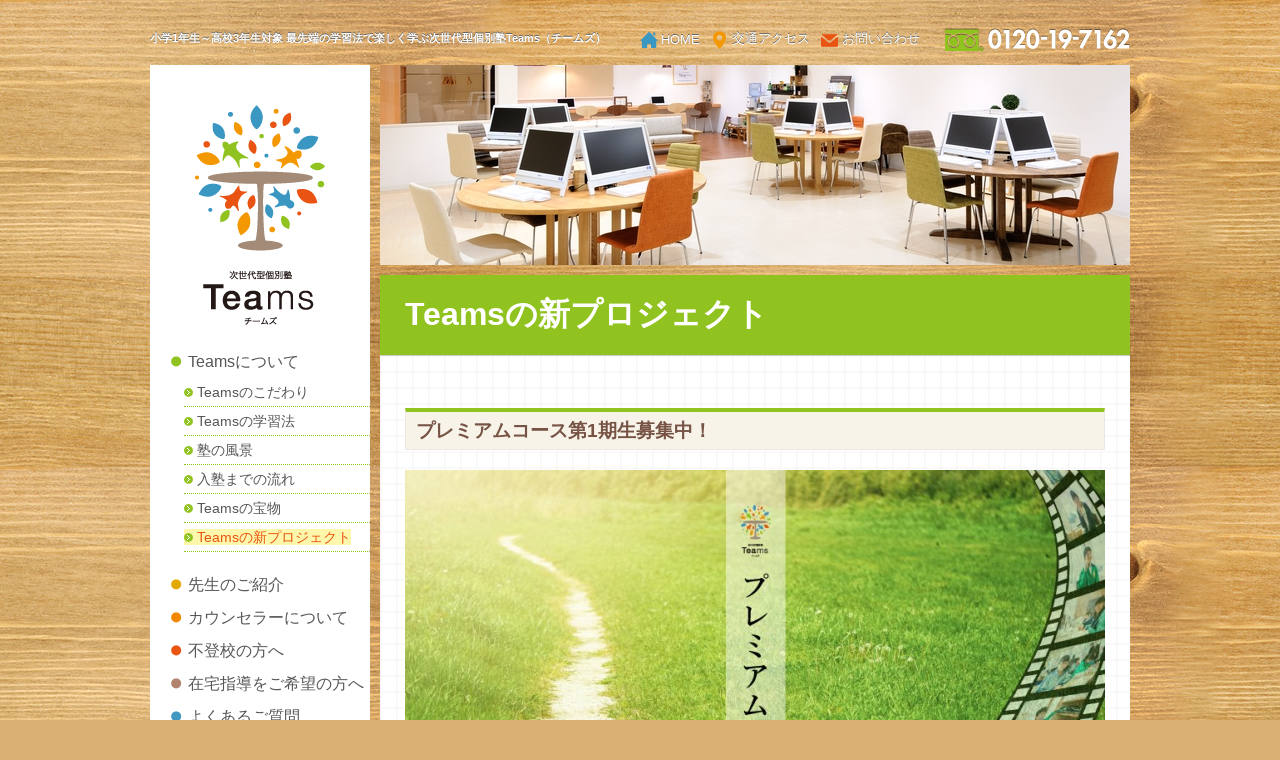

--- FILE ---
content_type: text/html; charset=UTF-8
request_url: http://juku-teams.com/about/new_projects
body_size: 23019
content:
<!DOCTYPE HTML>
<!--[if IE 6 ]><html lang="ja" id="ie6"><![endif]-->
<!--[if IE 7 ]><html lang="ja" id="ie7"><![endif]-->
<!--[if IE 8 ]><html lang="ja" id="ie8"><![endif]-->
<!--[if IE 9 ]><html lang="ja" id="ie9"><![endif]-->
<!--[if (gt IE 9)|!(IE)]><!--><html lang="ja"><!--<![endif]-->
<head>
<meta name="google-site-verification" content="FmUiDuBV92kddD-_tppR2VbP1A9l5b6tlSSsdCiim8o" />
<meta charset="UTF-8">
<meta http-equiv="X-UA-Compatible" content="IE=edge">

<title>Teamsの新プロジェクト | 次世代型個別塾Teams（チームズ） | 次世代型個別塾Teams（チームズ）</title> 
<meta name="description" content="思わず行きたくなるようなホッとする塾「次世代型個別塾Teams（チームズ）」が新潟県長岡市に誕生しました。文部科学大臣賞を受賞したオンライン学習システムと、塾オリジナルテキストをバランスよく使い、カフェのような心地よい空間で学習する次世代型の学習塾です。">
<meta name="keywords" content="Teams,チームズ,個別塾,次世代,長岡,新潟">
<meta name="viewport" content="width=device-width, initial-scale=1.0">
<link rel="shortcut icon" href="http://juku-teams.com/wp-content/themes/teams/src/cmnimgs/favicon.ico">
<meta property="og:type" content="website">
<meta property="og:title" content="Teamsの新プロジェクト | 次世代型個別塾Teams（チームズ） | 次世代型個別塾Teams（チームズ）">
<meta property="og:url" content="https://juku-teams.com">
<meta property="og:image" content="http://juku-teams.com/wp-content/themes/teams/src/cmnimgs/share.png">
<meta property="og:site_name" content="次世代型個別塾Teams（チームズ）">
<meta property="og:description" content="思わず行きたくなるようなホッとする塾「次世代型個別塾Teams（チームズ）」が新潟県長岡市に誕生しました。文部科学大臣賞を受賞したオンライン学習システムと、塾オリジナルテキストをバランスよく使い、カフェのような心地よい空間で学習する次世代型の学習塾です。">

<!--[if lt IE 9]>
<script src="http://juku-teams.com/wp-content/themes/teams/src/libs/html5shiv.js"></script>
<![endif]-->

<link rel="stylesheet" href="http://juku-teams.com/wp-content/themes/teams/src/libs/normalize.css">
<link rel="stylesheet" href="http://juku-teams.com/wp-content/themes/teams/src/css/style.css">
<link rel="stylesheet" href="http://juku-teams.com/wp-content/themes/teams/src/css/wysiwyg.css">
<link rel="stylesheet" href="http://juku-teams.com/wp-content/themes/teams/src/libs/versatility.css">
<link rel="stylesheet" href="http://juku-teams.com/wp-content/themes/teams/src/css/sp.css">
<link rel="apple-touch-icon" sizes="180x180" href="http://juku-teams.com/wp-content/themes/teams/imgs/webclip.png">

<!--[if lt IE 9]>
<script src="http://juku-teams.com/wp-content/themes/teams/src/libs/modernizr.js"></script>
<script src="http://juku-teams.com/wp-content/themes/teams/src/libs/selectivizr-min.js"></script>
<script src="http://juku-teams.com/wp-content/themes/teams/src/libs/respond.js"></script>
<![endif]-->
<script src="//code.jquery.com/jquery-1.9.1.js"></script>
<script src="//code.jquery.com/jquery-migrate-1.2.1.min.js"></script>
<script src="http://juku-teams.com/wp-content/themes/teams/src/libs/jquery.easing.1.3.js"></script>
<script src="http://juku-teams.com/wp-content/themes/teams/src/libs/jquery.bxslider.min.js"></script>
<script src="http://juku-teams.com/wp-content/themes/teams/src/libs/jquery.heightLine.js"></script>
<script src="http://juku-teams.com/wp-content/themes/teams/src/libs/jquery.smoothScroll.js"></script>
<script src="http://juku-teams.com/wp-content/themes/teams/src/js/utils.js"></script>
<script>
  (function(i,s,o,g,r,a,m){i['GoogleAnalyticsObject']=r;i[r]=i[r]||function(){
  (i[r].q=i[r].q||[]).push(arguments)},i[r].l=1*new Date();a=s.createElement(o),
  m=s.getElementsByTagName(o)[0];a.async=1;a.src=g;m.parentNode.insertBefore(a,m)
  })(window,document,'script','//www.google-analytics.com/analytics.js','ga');

  ga('create', 'UA-49045597-1', 'juku-teams.com');
  ga('require', 'displayfeatures');
  ga('send', 'pageview');

</script>


<!-- Google tag (gtag.js) -->
<script async src="https://www.googletagmanager.com/gtag/js?id=AW-970571186"></script>
<script>
window.dataLayer = window.dataLayer || [];
function gtag(){dataLayer.push(arguments);}
gtag('js', new Date());

gtag('config', 'AW-970571186');
</script>

<script>
window.addEventListener("DOMContentLoaded", function () {
if (window.location.pathname === "/contact") {
var form = document.querySelector('form[action="/contact#wpcf7-f15-p43-o1"]');
form.addEventListener("submit", function () {
const email = document.querySelector("[name=EMAIL]").value;
const tel = document.querySelector("[name=TEL]").value.replace(/[^0-9]/g, '').replace('0', '+81') || "";
gtag('set', 'user_data', {
'email': email,
'phone_number': tel
});
})
}
});
</script>
<script>
window.addEventListener('DOMContentLoaded', function () {
if (window.location.href.includes("#wpcf7-f15-p43-o1")) {
gtag('event', 'conversion', { 'send_to': 'AW-970571186/aJ31COaOswgQsvvmzgM' });
}
});
</script>

<script>
  document.addEventListener('DOMContentLoaded', function() {
  // 1. モバイルデバイスを判定する関数（画面幅で判定）
  function isMobileDevice() {
    // 768px未満をモバイル（タブレットを含むことが多い）と見なす
    return window.matchMedia("(max-width: 767px)").matches;
  }

  // 判定がモバイルの場合のみ処理を実行
  if (isMobileDevice()) {
    const allLinks = document.querySelectorAll('a[href]');
    const currentDomain = window.location.hostname;

    allLinks.forEach(link => {
      const targetUrl = new URL(link.href, window.location.href);

      // 2. 外部リンクを特定
      // リンク先のドメインが現在のドメインと異なる AND hrefがJavaScriptやtelではない場合
      if (targetUrl.hostname !== currentDomain && 
          !link.href.startsWith('javascript') &&
          !link.href.startsWith('tel')) {

        // 3. target="_blank" を設定
        link.setAttribute('target', '_blank');

        // セキュリティ対策としてrel属性も設定することが強く推奨されます
        if (!link.hasAttribute('rel')) {
          link.setAttribute('rel', 'noopener noreferrer');
        }
      }
    });
  }
});
</script>


		<!-- All in One SEO 4.9.1.1 - aioseo.com -->
	<meta name="description" content="プレミアムコース第1期生募集中！ 4年間の研究の末に誕生した3つの「Teamsプレミアムコース」。 料金以上に" />
	<meta name="robots" content="max-image-preview:large" />
	<link rel="canonical" href="https://juku-teams.com/about/new_projects" />
	<meta name="generator" content="All in One SEO (AIOSEO) 4.9.1.1" />
		<meta property="og:locale" content="ja_JP" />
		<meta property="og:site_name" content="次世代型個別塾Teams（チームズ） | 思わず行きたくなるようなホッとする塾「次世代型個別塾Teams（チームズ）」が新潟県長岡市に誕生しました。文部科学大臣賞を受賞したオンライン学習システムと、塾オリジナルテキストをバランスよく使い、カフェのような心地よい空間で学習する次世代型の学習塾です。" />
		<meta property="og:type" content="article" />
		<meta property="og:title" content="Teamsの新プロジェクト | 次世代型個別塾Teams（チームズ）" />
		<meta property="og:description" content="プレミアムコース第1期生募集中！ 4年間の研究の末に誕生した3つの「Teamsプレミアムコース」。 料金以上に" />
		<meta property="og:url" content="https://juku-teams.com/about/new_projects" />
		<meta property="article:published_time" content="2016-06-25T09:03:23+00:00" />
		<meta property="article:modified_time" content="2024-12-28T04:06:53+00:00" />
		<meta name="twitter:card" content="summary_large_image" />
		<meta name="twitter:title" content="Teamsの新プロジェクト | 次世代型個別塾Teams（チームズ）" />
		<meta name="twitter:description" content="プレミアムコース第1期生募集中！ 4年間の研究の末に誕生した3つの「Teamsプレミアムコース」。 料金以上に" />
		<script type="application/ld+json" class="aioseo-schema">
			{"@context":"https:\/\/schema.org","@graph":[{"@type":"BreadcrumbList","@id":"https:\/\/juku-teams.com\/about\/new_projects#breadcrumblist","itemListElement":[{"@type":"ListItem","@id":"https:\/\/juku-teams.com#listItem","position":1,"name":"Home","item":"https:\/\/juku-teams.com","nextItem":{"@type":"ListItem","@id":"https:\/\/juku-teams.com\/about#listItem","name":"Teams\u306b\u3064\u3044\u3066"}},{"@type":"ListItem","@id":"https:\/\/juku-teams.com\/about#listItem","position":2,"name":"Teams\u306b\u3064\u3044\u3066","item":"https:\/\/juku-teams.com\/about","nextItem":{"@type":"ListItem","@id":"https:\/\/juku-teams.com\/about\/new_projects#listItem","name":"Teams\u306e\u65b0\u30d7\u30ed\u30b8\u30a7\u30af\u30c8"},"previousItem":{"@type":"ListItem","@id":"https:\/\/juku-teams.com#listItem","name":"Home"}},{"@type":"ListItem","@id":"https:\/\/juku-teams.com\/about\/new_projects#listItem","position":3,"name":"Teams\u306e\u65b0\u30d7\u30ed\u30b8\u30a7\u30af\u30c8","previousItem":{"@type":"ListItem","@id":"https:\/\/juku-teams.com\/about#listItem","name":"Teams\u306b\u3064\u3044\u3066"}}]},{"@type":"Organization","@id":"https:\/\/juku-teams.com\/#organization","name":"\u6b21\u4e16\u4ee3\u578b\u500b\u5225\u587eTeams\uff08\u30c1\u30fc\u30e0\u30ba\uff09","description":"\u601d\u308f\u305a\u884c\u304d\u305f\u304f\u306a\u308b\u3088\u3046\u306a\u30db\u30c3\u3068\u3059\u308b\u587e\u300c\u6b21\u4e16\u4ee3\u578b\u500b\u5225\u587eTeams\uff08\u30c1\u30fc\u30e0\u30ba\uff09\u300d\u304c\u65b0\u6f5f\u770c\u9577\u5ca1\u5e02\u306b\u8a95\u751f\u3057\u307e\u3057\u305f\u3002\u6587\u90e8\u79d1\u5b66\u5927\u81e3\u8cde\u3092\u53d7\u8cde\u3057\u305f\u30aa\u30f3\u30e9\u30a4\u30f3\u5b66\u7fd2\u30b7\u30b9\u30c6\u30e0\u3068\u3001\u587e\u30aa\u30ea\u30b8\u30ca\u30eb\u30c6\u30ad\u30b9\u30c8\u3092\u30d0\u30e9\u30f3\u30b9\u3088\u304f\u4f7f\u3044\u3001\u30ab\u30d5\u30a7\u306e\u3088\u3046\u306a\u5fc3\u5730\u3088\u3044\u7a7a\u9593\u3067\u5b66\u7fd2\u3059\u308b\u6b21\u4e16\u4ee3\u578b\u306e\u5b66\u7fd2\u587e\u3067\u3059\u3002","url":"https:\/\/juku-teams.com\/","logo":{"@type":"ImageObject","url":"https:\/\/hbw10104sq2n.smartrelease.jp\/wp-content\/uploads\/2025\/11\/webclip.png","@id":"https:\/\/juku-teams.com\/about\/new_projects\/#organizationLogo"},"image":{"@id":"https:\/\/juku-teams.com\/about\/new_projects\/#organizationLogo"}},{"@type":"WebPage","@id":"https:\/\/juku-teams.com\/about\/new_projects#webpage","url":"https:\/\/juku-teams.com\/about\/new_projects","name":"Teams\u306e\u65b0\u30d7\u30ed\u30b8\u30a7\u30af\u30c8 | \u6b21\u4e16\u4ee3\u578b\u500b\u5225\u587eTeams\uff08\u30c1\u30fc\u30e0\u30ba\uff09","description":"\u30d7\u30ec\u30df\u30a2\u30e0\u30b3\u30fc\u30b9\u7b2c1\u671f\u751f\u52df\u96c6\u4e2d\uff01 4\u5e74\u9593\u306e\u7814\u7a76\u306e\u672b\u306b\u8a95\u751f\u3057\u305f3\u3064\u306e\u300cTeams\u30d7\u30ec\u30df\u30a2\u30e0\u30b3\u30fc\u30b9\u300d\u3002 \u6599\u91d1\u4ee5\u4e0a\u306b","inLanguage":"ja","isPartOf":{"@id":"https:\/\/juku-teams.com\/#website"},"breadcrumb":{"@id":"https:\/\/juku-teams.com\/about\/new_projects#breadcrumblist"},"image":{"@type":"ImageObject","url":"https:\/\/juku-teams.com\/wp-content\/uploads\/2016\/06\/45b.jpg","@id":"https:\/\/juku-teams.com\/about\/new_projects\/#mainImage","width":750,"height":200},"primaryImageOfPage":{"@id":"https:\/\/juku-teams.com\/about\/new_projects#mainImage"},"datePublished":"2016-06-25T18:03:23+09:00","dateModified":"2024-12-28T13:06:53+09:00"},{"@type":"WebSite","@id":"https:\/\/juku-teams.com\/#website","url":"https:\/\/juku-teams.com\/","name":"\u6b21\u4e16\u4ee3\u578b\u500b\u5225\u587eTeams\uff08\u30c1\u30fc\u30e0\u30ba\uff09","description":"\u601d\u308f\u305a\u884c\u304d\u305f\u304f\u306a\u308b\u3088\u3046\u306a\u30db\u30c3\u3068\u3059\u308b\u587e\u300c\u6b21\u4e16\u4ee3\u578b\u500b\u5225\u587eTeams\uff08\u30c1\u30fc\u30e0\u30ba\uff09\u300d\u304c\u65b0\u6f5f\u770c\u9577\u5ca1\u5e02\u306b\u8a95\u751f\u3057\u307e\u3057\u305f\u3002\u6587\u90e8\u79d1\u5b66\u5927\u81e3\u8cde\u3092\u53d7\u8cde\u3057\u305f\u30aa\u30f3\u30e9\u30a4\u30f3\u5b66\u7fd2\u30b7\u30b9\u30c6\u30e0\u3068\u3001\u587e\u30aa\u30ea\u30b8\u30ca\u30eb\u30c6\u30ad\u30b9\u30c8\u3092\u30d0\u30e9\u30f3\u30b9\u3088\u304f\u4f7f\u3044\u3001\u30ab\u30d5\u30a7\u306e\u3088\u3046\u306a\u5fc3\u5730\u3088\u3044\u7a7a\u9593\u3067\u5b66\u7fd2\u3059\u308b\u6b21\u4e16\u4ee3\u578b\u306e\u5b66\u7fd2\u587e\u3067\u3059\u3002","inLanguage":"ja","publisher":{"@id":"https:\/\/juku-teams.com\/#organization"}}]}
		</script>
		<!-- All in One SEO -->

<link rel='dns-prefetch' href='//challenges.cloudflare.com' />
<link rel="alternate" title="oEmbed (JSON)" type="application/json+oembed" href="https://juku-teams.com/wp-json/oembed/1.0/embed?url=https%3A%2F%2Fjuku-teams.com%2Fabout%2Fnew_projects" />
<link rel="alternate" title="oEmbed (XML)" type="text/xml+oembed" href="https://juku-teams.com/wp-json/oembed/1.0/embed?url=https%3A%2F%2Fjuku-teams.com%2Fabout%2Fnew_projects&#038;format=xml" />
<style id='wp-img-auto-sizes-contain-inline-css' type='text/css'>
img:is([sizes=auto i],[sizes^="auto," i]){contain-intrinsic-size:3000px 1500px}
/*# sourceURL=wp-img-auto-sizes-contain-inline-css */
</style>
<style id='wp-emoji-styles-inline-css' type='text/css'>

	img.wp-smiley, img.emoji {
		display: inline !important;
		border: none !important;
		box-shadow: none !important;
		height: 1em !important;
		width: 1em !important;
		margin: 0 0.07em !important;
		vertical-align: -0.1em !important;
		background: none !important;
		padding: 0 !important;
	}
/*# sourceURL=wp-emoji-styles-inline-css */
</style>
<style id='wp-block-library-inline-css' type='text/css'>
:root{--wp-block-synced-color:#7a00df;--wp-block-synced-color--rgb:122,0,223;--wp-bound-block-color:var(--wp-block-synced-color);--wp-editor-canvas-background:#ddd;--wp-admin-theme-color:#007cba;--wp-admin-theme-color--rgb:0,124,186;--wp-admin-theme-color-darker-10:#006ba1;--wp-admin-theme-color-darker-10--rgb:0,107,160.5;--wp-admin-theme-color-darker-20:#005a87;--wp-admin-theme-color-darker-20--rgb:0,90,135;--wp-admin-border-width-focus:2px}@media (min-resolution:192dpi){:root{--wp-admin-border-width-focus:1.5px}}.wp-element-button{cursor:pointer}:root .has-very-light-gray-background-color{background-color:#eee}:root .has-very-dark-gray-background-color{background-color:#313131}:root .has-very-light-gray-color{color:#eee}:root .has-very-dark-gray-color{color:#313131}:root .has-vivid-green-cyan-to-vivid-cyan-blue-gradient-background{background:linear-gradient(135deg,#00d084,#0693e3)}:root .has-purple-crush-gradient-background{background:linear-gradient(135deg,#34e2e4,#4721fb 50%,#ab1dfe)}:root .has-hazy-dawn-gradient-background{background:linear-gradient(135deg,#faaca8,#dad0ec)}:root .has-subdued-olive-gradient-background{background:linear-gradient(135deg,#fafae1,#67a671)}:root .has-atomic-cream-gradient-background{background:linear-gradient(135deg,#fdd79a,#004a59)}:root .has-nightshade-gradient-background{background:linear-gradient(135deg,#330968,#31cdcf)}:root .has-midnight-gradient-background{background:linear-gradient(135deg,#020381,#2874fc)}:root{--wp--preset--font-size--normal:16px;--wp--preset--font-size--huge:42px}.has-regular-font-size{font-size:1em}.has-larger-font-size{font-size:2.625em}.has-normal-font-size{font-size:var(--wp--preset--font-size--normal)}.has-huge-font-size{font-size:var(--wp--preset--font-size--huge)}.has-text-align-center{text-align:center}.has-text-align-left{text-align:left}.has-text-align-right{text-align:right}.has-fit-text{white-space:nowrap!important}#end-resizable-editor-section{display:none}.aligncenter{clear:both}.items-justified-left{justify-content:flex-start}.items-justified-center{justify-content:center}.items-justified-right{justify-content:flex-end}.items-justified-space-between{justify-content:space-between}.screen-reader-text{border:0;clip-path:inset(50%);height:1px;margin:-1px;overflow:hidden;padding:0;position:absolute;width:1px;word-wrap:normal!important}.screen-reader-text:focus{background-color:#ddd;clip-path:none;color:#444;display:block;font-size:1em;height:auto;left:5px;line-height:normal;padding:15px 23px 14px;text-decoration:none;top:5px;width:auto;z-index:100000}html :where(.has-border-color){border-style:solid}html :where([style*=border-top-color]){border-top-style:solid}html :where([style*=border-right-color]){border-right-style:solid}html :where([style*=border-bottom-color]){border-bottom-style:solid}html :where([style*=border-left-color]){border-left-style:solid}html :where([style*=border-width]){border-style:solid}html :where([style*=border-top-width]){border-top-style:solid}html :where([style*=border-right-width]){border-right-style:solid}html :where([style*=border-bottom-width]){border-bottom-style:solid}html :where([style*=border-left-width]){border-left-style:solid}html :where(img[class*=wp-image-]){height:auto;max-width:100%}:where(figure){margin:0 0 1em}html :where(.is-position-sticky){--wp-admin--admin-bar--position-offset:var(--wp-admin--admin-bar--height,0px)}@media screen and (max-width:600px){html :where(.is-position-sticky){--wp-admin--admin-bar--position-offset:0px}}

/*# sourceURL=wp-block-library-inline-css */
</style><style id='global-styles-inline-css' type='text/css'>
:root{--wp--preset--aspect-ratio--square: 1;--wp--preset--aspect-ratio--4-3: 4/3;--wp--preset--aspect-ratio--3-4: 3/4;--wp--preset--aspect-ratio--3-2: 3/2;--wp--preset--aspect-ratio--2-3: 2/3;--wp--preset--aspect-ratio--16-9: 16/9;--wp--preset--aspect-ratio--9-16: 9/16;--wp--preset--color--black: #000000;--wp--preset--color--cyan-bluish-gray: #abb8c3;--wp--preset--color--white: #ffffff;--wp--preset--color--pale-pink: #f78da7;--wp--preset--color--vivid-red: #cf2e2e;--wp--preset--color--luminous-vivid-orange: #ff6900;--wp--preset--color--luminous-vivid-amber: #fcb900;--wp--preset--color--light-green-cyan: #7bdcb5;--wp--preset--color--vivid-green-cyan: #00d084;--wp--preset--color--pale-cyan-blue: #8ed1fc;--wp--preset--color--vivid-cyan-blue: #0693e3;--wp--preset--color--vivid-purple: #9b51e0;--wp--preset--gradient--vivid-cyan-blue-to-vivid-purple: linear-gradient(135deg,rgb(6,147,227) 0%,rgb(155,81,224) 100%);--wp--preset--gradient--light-green-cyan-to-vivid-green-cyan: linear-gradient(135deg,rgb(122,220,180) 0%,rgb(0,208,130) 100%);--wp--preset--gradient--luminous-vivid-amber-to-luminous-vivid-orange: linear-gradient(135deg,rgb(252,185,0) 0%,rgb(255,105,0) 100%);--wp--preset--gradient--luminous-vivid-orange-to-vivid-red: linear-gradient(135deg,rgb(255,105,0) 0%,rgb(207,46,46) 100%);--wp--preset--gradient--very-light-gray-to-cyan-bluish-gray: linear-gradient(135deg,rgb(238,238,238) 0%,rgb(169,184,195) 100%);--wp--preset--gradient--cool-to-warm-spectrum: linear-gradient(135deg,rgb(74,234,220) 0%,rgb(151,120,209) 20%,rgb(207,42,186) 40%,rgb(238,44,130) 60%,rgb(251,105,98) 80%,rgb(254,248,76) 100%);--wp--preset--gradient--blush-light-purple: linear-gradient(135deg,rgb(255,206,236) 0%,rgb(152,150,240) 100%);--wp--preset--gradient--blush-bordeaux: linear-gradient(135deg,rgb(254,205,165) 0%,rgb(254,45,45) 50%,rgb(107,0,62) 100%);--wp--preset--gradient--luminous-dusk: linear-gradient(135deg,rgb(255,203,112) 0%,rgb(199,81,192) 50%,rgb(65,88,208) 100%);--wp--preset--gradient--pale-ocean: linear-gradient(135deg,rgb(255,245,203) 0%,rgb(182,227,212) 50%,rgb(51,167,181) 100%);--wp--preset--gradient--electric-grass: linear-gradient(135deg,rgb(202,248,128) 0%,rgb(113,206,126) 100%);--wp--preset--gradient--midnight: linear-gradient(135deg,rgb(2,3,129) 0%,rgb(40,116,252) 100%);--wp--preset--font-size--small: 13px;--wp--preset--font-size--medium: 20px;--wp--preset--font-size--large: 36px;--wp--preset--font-size--x-large: 42px;--wp--preset--spacing--20: 0.44rem;--wp--preset--spacing--30: 0.67rem;--wp--preset--spacing--40: 1rem;--wp--preset--spacing--50: 1.5rem;--wp--preset--spacing--60: 2.25rem;--wp--preset--spacing--70: 3.38rem;--wp--preset--spacing--80: 5.06rem;--wp--preset--shadow--natural: 6px 6px 9px rgba(0, 0, 0, 0.2);--wp--preset--shadow--deep: 12px 12px 50px rgba(0, 0, 0, 0.4);--wp--preset--shadow--sharp: 6px 6px 0px rgba(0, 0, 0, 0.2);--wp--preset--shadow--outlined: 6px 6px 0px -3px rgb(255, 255, 255), 6px 6px rgb(0, 0, 0);--wp--preset--shadow--crisp: 6px 6px 0px rgb(0, 0, 0);}:where(.is-layout-flex){gap: 0.5em;}:where(.is-layout-grid){gap: 0.5em;}body .is-layout-flex{display: flex;}.is-layout-flex{flex-wrap: wrap;align-items: center;}.is-layout-flex > :is(*, div){margin: 0;}body .is-layout-grid{display: grid;}.is-layout-grid > :is(*, div){margin: 0;}:where(.wp-block-columns.is-layout-flex){gap: 2em;}:where(.wp-block-columns.is-layout-grid){gap: 2em;}:where(.wp-block-post-template.is-layout-flex){gap: 1.25em;}:where(.wp-block-post-template.is-layout-grid){gap: 1.25em;}.has-black-color{color: var(--wp--preset--color--black) !important;}.has-cyan-bluish-gray-color{color: var(--wp--preset--color--cyan-bluish-gray) !important;}.has-white-color{color: var(--wp--preset--color--white) !important;}.has-pale-pink-color{color: var(--wp--preset--color--pale-pink) !important;}.has-vivid-red-color{color: var(--wp--preset--color--vivid-red) !important;}.has-luminous-vivid-orange-color{color: var(--wp--preset--color--luminous-vivid-orange) !important;}.has-luminous-vivid-amber-color{color: var(--wp--preset--color--luminous-vivid-amber) !important;}.has-light-green-cyan-color{color: var(--wp--preset--color--light-green-cyan) !important;}.has-vivid-green-cyan-color{color: var(--wp--preset--color--vivid-green-cyan) !important;}.has-pale-cyan-blue-color{color: var(--wp--preset--color--pale-cyan-blue) !important;}.has-vivid-cyan-blue-color{color: var(--wp--preset--color--vivid-cyan-blue) !important;}.has-vivid-purple-color{color: var(--wp--preset--color--vivid-purple) !important;}.has-black-background-color{background-color: var(--wp--preset--color--black) !important;}.has-cyan-bluish-gray-background-color{background-color: var(--wp--preset--color--cyan-bluish-gray) !important;}.has-white-background-color{background-color: var(--wp--preset--color--white) !important;}.has-pale-pink-background-color{background-color: var(--wp--preset--color--pale-pink) !important;}.has-vivid-red-background-color{background-color: var(--wp--preset--color--vivid-red) !important;}.has-luminous-vivid-orange-background-color{background-color: var(--wp--preset--color--luminous-vivid-orange) !important;}.has-luminous-vivid-amber-background-color{background-color: var(--wp--preset--color--luminous-vivid-amber) !important;}.has-light-green-cyan-background-color{background-color: var(--wp--preset--color--light-green-cyan) !important;}.has-vivid-green-cyan-background-color{background-color: var(--wp--preset--color--vivid-green-cyan) !important;}.has-pale-cyan-blue-background-color{background-color: var(--wp--preset--color--pale-cyan-blue) !important;}.has-vivid-cyan-blue-background-color{background-color: var(--wp--preset--color--vivid-cyan-blue) !important;}.has-vivid-purple-background-color{background-color: var(--wp--preset--color--vivid-purple) !important;}.has-black-border-color{border-color: var(--wp--preset--color--black) !important;}.has-cyan-bluish-gray-border-color{border-color: var(--wp--preset--color--cyan-bluish-gray) !important;}.has-white-border-color{border-color: var(--wp--preset--color--white) !important;}.has-pale-pink-border-color{border-color: var(--wp--preset--color--pale-pink) !important;}.has-vivid-red-border-color{border-color: var(--wp--preset--color--vivid-red) !important;}.has-luminous-vivid-orange-border-color{border-color: var(--wp--preset--color--luminous-vivid-orange) !important;}.has-luminous-vivid-amber-border-color{border-color: var(--wp--preset--color--luminous-vivid-amber) !important;}.has-light-green-cyan-border-color{border-color: var(--wp--preset--color--light-green-cyan) !important;}.has-vivid-green-cyan-border-color{border-color: var(--wp--preset--color--vivid-green-cyan) !important;}.has-pale-cyan-blue-border-color{border-color: var(--wp--preset--color--pale-cyan-blue) !important;}.has-vivid-cyan-blue-border-color{border-color: var(--wp--preset--color--vivid-cyan-blue) !important;}.has-vivid-purple-border-color{border-color: var(--wp--preset--color--vivid-purple) !important;}.has-vivid-cyan-blue-to-vivid-purple-gradient-background{background: var(--wp--preset--gradient--vivid-cyan-blue-to-vivid-purple) !important;}.has-light-green-cyan-to-vivid-green-cyan-gradient-background{background: var(--wp--preset--gradient--light-green-cyan-to-vivid-green-cyan) !important;}.has-luminous-vivid-amber-to-luminous-vivid-orange-gradient-background{background: var(--wp--preset--gradient--luminous-vivid-amber-to-luminous-vivid-orange) !important;}.has-luminous-vivid-orange-to-vivid-red-gradient-background{background: var(--wp--preset--gradient--luminous-vivid-orange-to-vivid-red) !important;}.has-very-light-gray-to-cyan-bluish-gray-gradient-background{background: var(--wp--preset--gradient--very-light-gray-to-cyan-bluish-gray) !important;}.has-cool-to-warm-spectrum-gradient-background{background: var(--wp--preset--gradient--cool-to-warm-spectrum) !important;}.has-blush-light-purple-gradient-background{background: var(--wp--preset--gradient--blush-light-purple) !important;}.has-blush-bordeaux-gradient-background{background: var(--wp--preset--gradient--blush-bordeaux) !important;}.has-luminous-dusk-gradient-background{background: var(--wp--preset--gradient--luminous-dusk) !important;}.has-pale-ocean-gradient-background{background: var(--wp--preset--gradient--pale-ocean) !important;}.has-electric-grass-gradient-background{background: var(--wp--preset--gradient--electric-grass) !important;}.has-midnight-gradient-background{background: var(--wp--preset--gradient--midnight) !important;}.has-small-font-size{font-size: var(--wp--preset--font-size--small) !important;}.has-medium-font-size{font-size: var(--wp--preset--font-size--medium) !important;}.has-large-font-size{font-size: var(--wp--preset--font-size--large) !important;}.has-x-large-font-size{font-size: var(--wp--preset--font-size--x-large) !important;}
/*# sourceURL=global-styles-inline-css */
</style>

<style id='classic-theme-styles-inline-css' type='text/css'>
/*! This file is auto-generated */
.wp-block-button__link{color:#fff;background-color:#32373c;border-radius:9999px;box-shadow:none;text-decoration:none;padding:calc(.667em + 2px) calc(1.333em + 2px);font-size:1.125em}.wp-block-file__button{background:#32373c;color:#fff;text-decoration:none}
/*# sourceURL=/wp-includes/css/classic-themes.min.css */
</style>
<link rel='stylesheet' id='contact-form-7-css' href='http://juku-teams.com/wp-content/plugins/contact-form-7/includes/css/styles.css?ver=6.1.4' type='text/css' media='all' />
<link rel="https://api.w.org/" href="https://juku-teams.com/wp-json/" /><link rel="alternate" title="JSON" type="application/json" href="https://juku-teams.com/wp-json/wp/v2/pages/2009" /><link rel="EditURI" type="application/rsd+xml" title="RSD" href="https://juku-teams.com/xmlrpc.php?rsd" />
</head>
<body class="wp-singular page-template-default page page-id-2009 page-child parent-pageid-16 wp-theme-teams new_projects">


<div id="cmn_wrap">
  <div id="cmn_wrap_inner" class="mcFix">

    <div id="cmn_headnav" class="mcFix">
      <p id="cmn_seo">小学1年生～高校3年生対象 最先端の学習法で楽しく学ぶ<br class="sp-only">次世代型個別塾Teams（チームズ）</p>

            <p id="cmn_freedial"><img src="http://juku-teams.com/wp-content/themes/teams/src/cmnimgs/cmn_freedial.png" width="185" height="24" alt="フリーダイヤル 0120-19-7162"></p>
      
      <nav>
        <ul class="cmn_subnav">
          <li><a href="/index.php">HOME</a></li>
          <li><a href="/about/#access">交通アクセス</a></li>
          <li><a href="/contact/">お問い合わせ</a></li>
        </ul>
      </nav>
    </div>


<div id="cmn_side">

  <header>
        <h1><a href="/index.php"><img src="http://juku-teams.com/wp-content/themes/teams/src/cmnimgs/cmn_logo.png" width="130" height="220" alt="次世代型個別塾Teams（チームズ）"></a></h1>
    
    <!-- ｓｐmenu -->
    <div class="menu-wrapper">
      <input type="checkbox" id="menu-toggle" hidden>
      
      <label class="menu-icon" for="menu-toggle">
        <span></span>
        <span></span>
        <span></span>
      </label>
      
      <div class="overlay"></div>

      
      <nav class="menu">
        <p id="cmn_foot_logo"><a href="/"><img src="http://juku-teams.com/wp-content/themes/teams/src/cmnimgs/cmn_foot_logo.png" width="182" height="68" alt="次世代型個別塾Teams（チームズ）"></a></p>
        <ul class="cmn_nav">
          <li class="page_item page-item-16 page_item_has_children current_page_ancestor current_page_parent"><a href="https://juku-teams.com/about">Teamsについて</a></li>
<li class="page_item page-item-21"><a href="https://juku-teams.com/teacher">先生のご紹介</a></li>
<li class="page_item page-item-23"><a href="https://juku-teams.com/counselor">カウンセラーについて</a></li>
<li class="page_item page-item-25"><a href="https://juku-teams.com/smile">不登校の方へ</a></li>
<li class="page_item page-item-27"><a href="https://juku-teams.com/myhouse">在宅指導をご希望の方へ</a></li>
<li class="page_item page-item-29"><a href="https://juku-teams.com/qa">よくあるご質問</a></li>
<li class="page_item page-item-31"><a href="https://juku-teams.com/charge">料金のご案内</a></li>
<li class="page_item page-item-7331"><a href="https://juku-teams.com/privacy-policy">プライバシーポリシー</a></li>
        </ul>
        <ul class="cmn_subnav">
          <li><a href="/index.php">HOME</a></li>
          <li><a href="/about/#access">交通アクセス</a></li>
          <li><a href="/contact/">お問い合わせ</a></li>
        </ul>
        <p id="cmn_freedial">
          <a href="tel:0120-19-7162">
            <img src="http://juku-teams.com/wp-content/themes/teams/src/cmnimgs/cmn_freedial.png" width="185" height="24" alt="フリーダイヤル 0120-19-7162">
          </a>
        </p>
      </nav>
    </div>

        <nav>
      <ul class="cmn_nav">
        <li class="page_item page-item-16 page_item_has_children current_page_ancestor current_page_parent"><a href="https://juku-teams.com/about">Teamsについて</a>
<ul class='children'>
	<li class="page_item page-item-33"><a href="https://juku-teams.com/about/policy">Teamsのこだわり</a></li>
	<li class="page_item page-item-35"><a href="https://juku-teams.com/about/howtostudy">Teamsの学習法</a></li>
	<li class="page_item page-item-37"><a href="https://juku-teams.com/about/scene">塾の風景</a></li>
	<li class="page_item page-item-39"><a href="https://juku-teams.com/about/flow">入塾までの流れ</a></li>
	<li class="page_item page-item-857"><a href="https://juku-teams.com/about/%e5%96%9c%e3%81%b3%e3%81%ae%e5%a3%b0">Teamsの宝物</a></li>
	<li class="page_item page-item-2009 current_page_item"><a href="https://juku-teams.com/about/new_projects" aria-current="page">Teamsの新プロジェクト</a></li>
</ul>
</li>
<li class="page_item page-item-21"><a href="https://juku-teams.com/teacher">先生のご紹介</a></li>
<li class="page_item page-item-23"><a href="https://juku-teams.com/counselor">カウンセラーについて</a></li>
<li class="page_item page-item-25"><a href="https://juku-teams.com/smile">不登校の方へ</a></li>
<li class="page_item page-item-27"><a href="https://juku-teams.com/myhouse">在宅指導をご希望の方へ</a></li>
<li class="page_item page-item-29"><a href="https://juku-teams.com/qa">よくあるご質問</a></li>
<li class="page_item page-item-31"><a href="https://juku-teams.com/charge">料金のご案内</a></li>
<li class="page_item page-item-7331"><a href="https://juku-teams.com/privacy-policy">プライバシーポリシー</a></li>
      </ul>
    </nav>
    
  </header>
  <style>
.page-item-5485{
   display:none;
}
</style>


    	<section id="cmn_side_about">
  	<h2>次世代型個別塾Teams（チームズ）について</h2>
		<div id="cmn_side_about_inner">
      <p>思わず行きたくなるようなホッとする塾「<strong>次世代型個別塾Teams（チームズ）</strong>」が新潟県長岡市に誕生しました。</p>
      <!-- <p>文部科学大臣賞を受賞したオンライン学習システムと、塾オリジナルテキストをバランスよく使い、カフェのような心地よい空間で学習する個別塾です。専門のカウンセラーが在籍しているので、精神面のサポートも万全。学力を高める教育と、素敵な大人になるために必要な、「人間力」を高める教育にとことんこだわった次世代型の学習塾です。</p>
      <nav> -->
      <p>最高峰の個別指導と最先端の学習システムが自慢の Teams。カフェのような校舎に直接通塾する校舎通塾とご自宅からインターネット上の塾に通塾するオンライン通塾を選べる個別指導塾です。専門のカウンセラーが在籍しているので、精神面のサポートも万全。学力を高める教育と、素敵な大人になるために必要な、「人間力」を高める教育にとことんこだわった次世代型の学習塾です。</p>
        <ul>
<li><a href="/about/">Teamsについて</a></li>
<li class="page_item page-item-33"><a href="https://juku-teams.com/about/policy">Teamsのこだわり</a></li>
<li class="page_item page-item-35"><a href="https://juku-teams.com/about/howtostudy">Teamsの学習法</a></li>
<li class="page_item page-item-37"><a href="https://juku-teams.com/about/scene">塾の風景</a></li>
<li class="page_item page-item-39"><a href="https://juku-teams.com/about/flow">入塾までの流れ</a></li>
<li class="page_item page-item-857"><a href="https://juku-teams.com/about/%e5%96%9c%e3%81%b3%e3%81%ae%e5%a3%b0">Teamsの宝物</a></li>
<li class="page_item page-item-2009 current_page_item"><a href="https://juku-teams.com/about/new_projects" aria-current="page">Teamsの新プロジェクト</a></li>
        </ul>
      </nav>
      <p id="cmn_side_about_ilust"><img src="http://juku-teams.com/wp-content/themes/teams/src/cmnimgs/cmn_about_ilust.png" width="221" height="169" alt=""></p>
    </div>
  </section>
    <aside id="cmn_side_bnr">
    <ul>
      <li>
        <a href="https://lin.ee/mwGrQF0" target="_blank" rel="noopener noreferrer"><img decoding="async" alt="友だち追加" src="https://scdn.line-apps.com/n/line_add_friends/btn/ja.png" height="100" border="0"></a>
      </li>
      <li><a href="/teamsnews/"><img src="http://juku-teams.com/wp-content/themes/teams/src/cmnimgs/cmn_side_bnr_03.gif" width="220" height="70" alt="Teams News"></a></li>
      <li><a href="/charge/"><img src="http://juku-teams.com/wp-content/themes/teams/src/cmnimgs/cmn_side_bnr_01.gif" width="220" height="70" alt="料金のご案内"></a></li>
      <li><a href="https://www.facebook.com/pages/%E6%AC%A1%E4%B8%96%E4%BB%A3%E5%9E%8B%E5%80%8B%E5%88%A5%E5%A1%BE-TEAMS/1402698543338313" target="_blank"><img src="http://juku-teams.com/wp-content/themes/teams/src/cmnimgs/cmn_side_bnr_04.gif" width="220" height="70" alt="公式facebook"></a></li>
      <li><a href="https://www.instagram.com/teams_juku/" target="_blank"><img src="http://juku-teams.com/wp-content/themes/teams/src/cmnimgs/cmn_side_bnr01.png" width="220" height="70" alt="公式Instagram"></a></li>
      <li><a href="https://x.com/teams20140415" target="_blank"><img src="http://juku-teams.com/wp-content/themes/teams/src/cmnimgs/cmn_side_bnr02.png" width="220" height="70" alt="公式X"></a></li>

            <li><a href="/about/howtostudy/"><img src="http://juku-teams.com/wp-content/themes/teams/src/cmnimgs/cmn_side_bnr_02.jpg" width="220" height="270" alt="選べる通塾方法"></a></li>
            
    </ul>
  </aside>

</div>


<div id="cmn_cont">
<section id="cmn_cont_under">

	<div id="main_visual_under">
		<h1><img width="750" height="200" src="https://juku-teams.com/wp-content/uploads/2016/06/45b.jpg" class="attachment-full size-full wp-post-image" alt="" decoding="async" fetchpriority="high" srcset="https://juku-teams.com/wp-content/uploads/2016/06/45b.jpg 750w, https://juku-teams.com/wp-content/uploads/2016/06/45b-335x89.jpg 335w, https://juku-teams.com/wp-content/uploads/2016/06/45b-700x186.jpg 700w" sizes="(max-width: 750px) 100vw, 750px" /></h1>
	</div>



	<section class="cont_box1">
		<h1 class="h2_title h2_title_color-about">Teamsの新プロジェクト</h1>
		<div class="cont_box1_inner">
    
		<div class="tinyMCE mcFix">

<h3>プレミアムコース第1期生募集中！</h3>
<p><img decoding="async" class="aligncenter size-large wp-image-3181" alt="プレミアムコース" src="https://juku-teams.com/wp-content/uploads/2018/03/1afc3e3aa8ec2cf9efc58e21742cd25c-700x494.jpg" width="700" height="494" srcset="https://juku-teams.com/wp-content/uploads/2018/03/1afc3e3aa8ec2cf9efc58e21742cd25c-700x494.jpg 700w, https://juku-teams.com/wp-content/uploads/2018/03/1afc3e3aa8ec2cf9efc58e21742cd25c-335x236.jpg 335w, https://juku-teams.com/wp-content/uploads/2018/03/1afc3e3aa8ec2cf9efc58e21742cd25c.jpg 842w" sizes="(max-width: 700px) 100vw, 700px" /><br />
4年間の研究の末に誕生した3つの「Teamsプレミアムコース」。<br />
料金以上に質の高い最上級の個別教育を、ぜひ一度ご体験ください。</p>
<h4><span style="font-size: 18px;">高校生コース</span></h4>
<div id="attachment_3217" style="width: 510px" class="wp-caption aligncenter"><img decoding="async" aria-describedby="caption-attachment-3217" class="size-large wp-image-3217" alt="新高校生コース(外部生3枚目)" src="https://juku-teams.com/wp-content/uploads/2018/05/49b71b850da0c4f8e10322ed8642958e.jpg" width="500" height="353" /><p id="caption-attachment-3217" class="wp-caption-text">長岡西中学校卒業　長岡向陵高校　まなかさん</p></div>
<p><img loading="lazy" decoding="async" class="aligncenter" alt="塾生からのプレゼント" src="https://juku-teams.com/wp-content/uploads/2018/05/bb268dde58c78914d3d3f04fbb092c4c.jpg" width="600" height="877" /></p>
<p><span style="color: #ff6600;">対象…高校1年生～高校3年生</span>【第1期生30名限定募集・全教科対応】<br />
新コースの始動にあわせて、元高校教師が県内県外から多数Teamsに着任。高校教育を知り尽くした全国トップクラスの有名進学校の元教師たちが担当し、1人ひとりにピッタリの学習カリキュラムの作成、個別指導を行います。<br />
また、学習以外のことも相談できる専属のカウンセラーが個別に担当し、精神面を丁寧にサポート。学習面・精神面ともに万全のサポート体制です。<br />
さらに、自宅や外から現役の東大生に携帯電話で質問ができるサービスや、現役カリスマ予備校講師の講義を受けられるサービスなど、次世代学習サービスが充実しているため、難易度が高い高校の定期テストや大学入試にもしっかりと対応できます。最先端のICT教育と従来の紙教材を融合した科学的根拠のある合理的な学習方法、そして、学習成果を大きく左右する精神面のサポート方法を4年間徹底的に研究して完成したTeamsの新高校生コース。高校の学習に不安を抱えている方は、ぜひ一度ご体験ください。</p>
<p><span style="color: #ff6600;">5つのメリット</span></p>
<p><span style="color: #ff6600;">現役東大生に24時間無制限で質問可能</span><br />
携帯電話のメール機能を使って気軽に質問ができます。時間や場所を選ばずに全教科の質問ができるため、自宅学習にも安心して取り組めます。</p>
<p><span style="color: #ff6600;">高校の全教科に対応したオンライン学習</span><br />
日本のTOP予備校講師の講義を受けられます。全教科対応なので、科目数が多い高校の学習や大学入試にもしっかりと対応できます。</p>
<p><span style="color: #ff6600;">最高の講師陣が監修</span><br />
Teamsの実力講師陣が高校生コースを担当。長岡高校の元教師(理数科医学部コース・普通科)や全国トップクラスの進学校の元教師など、高校の学習を知り尽くしたTeamsの職員たちが、カリキュラム作成＆個別指導いたします。</p>
<p><span style="color: #ff6600;">有名参考書と連動したオンライン学習システム</span><br />
参考書で理解できない問題をオンライン学習システムで即座に解決。ストレスなく学習を継続できます。また、使用する参考書については塾でご用意します。</p>
<p><span style="color: #ff6600;">カウンセラーが心のサポート</span><br />
高校生活という新しい環境にもしっかりと適応できるよう、学習面以外のことについても誠意をもってサポートいたします。</p>
<div id="attachment_5388" style="width: 345px" class="wp-caption aligncenter"><img loading="lazy" decoding="async" aria-describedby="caption-attachment-5388" src="https://juku-teams.com/wp-content/uploads/2021/03/21f3af94bb99aa494e0fda9e6ce73b75-335x502.jpg" alt="高校教育を知り尽くした 元高校教師から直接指導を受けられます。優しく丁寧な個別指導は、高校生の塾生の皆様に大好評です。大学受験対策もお任せください！" width="335" height="502" class="size-medium wp-image-5388" srcset="https://juku-teams.com/wp-content/uploads/2021/03/21f3af94bb99aa494e0fda9e6ce73b75-335x502.jpg 335w, https://juku-teams.com/wp-content/uploads/2021/03/21f3af94bb99aa494e0fda9e6ce73b75-466x700.jpg 466w, https://juku-teams.com/wp-content/uploads/2021/03/21f3af94bb99aa494e0fda9e6ce73b75.jpg 800w" sizes="auto, (max-width: 335px) 100vw, 335px" /><p id="caption-attachment-5388" class="wp-caption-text">高校教育を知り尽くした 元高校教師から直接指導を受けられます。優しく丁寧な個別指導は、高校生の塾生の皆様に大好評です。大学受験対策もお任せください！</p></div>
<h4><span style="font-size: 18px;">附属中学生サポートコース</span></h4>
<p><img loading="lazy" decoding="async" class="aligncenter size-large wp-image-3217" alt="新高校生コース(外部生3枚目)" src="https://juku-teams.com/wp-content/uploads/2018/05/fa464604619d44f8881ae51e33b6384b.jpg" width="500" height="353" /></p>
<p><img loading="lazy" decoding="async" src="https://juku-teams.com/wp-content/uploads/2018/03/11c9dda7e567efedd22a4de550283adf-335x474.jpg" alt="附属中学校サポートコースWEB投稿用" width="335" height="474" class="alignleft size-medium wp-image-3213" srcset="https://juku-teams.com/wp-content/uploads/2018/03/11c9dda7e567efedd22a4de550283adf-335x474.jpg 335w, https://juku-teams.com/wp-content/uploads/2018/03/11c9dda7e567efedd22a4de550283adf-494x700.jpg 494w, https://juku-teams.com/wp-content/uploads/2018/03/11c9dda7e567efedd22a4de550283adf.jpg 729w" sizes="auto, (max-width: 335px) 100vw, 335px" /></p>
<p><img loading="lazy" decoding="async" src="https://juku-teams.com/wp-content/uploads/2018/03/2ba339c866075b178537a3942f559e1d-335x474.jpg" alt="附属中学校サポートコースWEB投稿用2" width="335" height="474" class="alignright size-medium wp-image-3214" srcset="https://juku-teams.com/wp-content/uploads/2018/03/2ba339c866075b178537a3942f559e1d-335x474.jpg 335w, https://juku-teams.com/wp-content/uploads/2018/03/2ba339c866075b178537a3942f559e1d-494x700.jpg 494w, https://juku-teams.com/wp-content/uploads/2018/03/2ba339c866075b178537a3942f559e1d.jpg 729w" sizes="auto, (max-width: 335px) 100vw, 335px" /><br />
<span style="color: #ff6600;">対象…附属中学校に在籍している中学生</span>【第1期生10名限定募集・全教科対応】<br />
市立の中学校とは異なる附属中学校のスケジュール・指導方針にあわせてサポートを行っていく、附属中学校の生徒様のサポートに特化したコースです。<br />
Teamsに新しく着任した全国トップクラスの元高校講師・中学教師が担当し、1人ひとりにピッタリの学習カリキュラムの作成、個別指導を行います。<br />
また、学習以外のことも相談できる専属のカウンセラーが個別について、精神面を丁寧にサポート。学習面・精神面ともに万全のサポート体制です。<br />
さらに、高校入学後はTeams高校生コースに移行することが可能。データの蓄積・分析、そして信頼関係を積み重ねていきながら、高校生活や大学進学を見据えた最高の中高一貫教育をご提供します。</p>
<p><span style="color: #ff6600;">コースの特徴</span></p>
<p><span style="color: #ff6600;">通い放題(日数・時間無制限)</span><br />
個別に専用の勉強机・椅子・パソコンをご用意。塾に自分の学習部屋を作れるイメージです。必ず自分専用の席を確保しておくことができるので、面倒な予約をする必要はなく、日数・時間無制限で全5教科の学習ができます。<br />
※すべての塾開校日に来塾可能です(季節講習・特別講習を除く)</p>
<p><span style="color: #ff6600;">最高の講師陣が監修</span><br />
Teamsの実力講師陣が附属中学校サポートコースを担当。長岡高校の元教師(理数科医学部コース・普通科)や全国トップクラスの中・高進学校の元教師、有名進学塾・予備校の元責任者など、学校教育を知り尽くしたTeamsの職員たちが、個別カリキュラムの作成＆個別指導いたします。</p>
<p><span style="color: #ff6600;">毎月実施される模擬試験</span><br />
毎月1回、全国模擬試験を受験できます。偏差値・志望校判定が可能で、試験結果を基に塾のカリキュラムや自宅学習のカリキュラムを作成します。中学校1年生から可能な模試とリンクした受験対策・学校のテスト対策は、志望校合格を引き寄せる最適な学習方法です。また、ご希望がある方には三者面談を行い、塾でのご様子や現在の学力、今後の学習の進め方について丁寧にご説明します。※三者面談は生徒様のご自宅で行うことも可能です</p>
<p><span style="color: #ff6600;">現役東大生に24時間無制限で質問可能</span><br />
携帯電話のメール機能を使って気軽に質問ができます。時間や場所を選ばずに全教科の質問ができるため、塾がお休みの日の自宅学習にも安心して取り組めます。</p>
<p><span style="color: #ff6600;">最先端の次世代学習ツール</span><br />
日本のTOP予備校講師の講義を受けられる全教科対応のオンライン学習システム、学校の教科書に完全に準拠したオンライン学習システム、教科書完全準拠・文部科学省指導要領準拠の最新プリント学習システムを使用できます。<br />
※各種オンライン学習システムは自分専用のIDを所有可能です<br />
※NGPS(次世代型プリント学習システム)を活用して各種テストの予想問題を個別に作成可能です</p>
<p><span style="color: #ff6600;">プレミアム授業</span><br />
長岡高校の元教師(理数科医学部コース・普通科)が担当し、定期的に集団授業を行います。実際の高校で行っていた実戦さながらの授業は、皆様にとってかけがえのない経験になるのではないでしょうか。</p>
<p><span style="color: #ff6600;">返金保証制度</span><br />
目標の志望校に合格できなかった場合、通塾していただいた期間にあわせてご納入いただいたお月謝をご返金します。<br />
※50％を上限として1ヵ月2％で返金額を算出します</p>
<p><span style="color: #ff6600;">食事デリバリーサービス</span><br />
地元長岡で40年続く老舗レストランと提携し、個別に夕食や昼食をご用意。希望される方は、塾内で食事をとることができます。一時帰宅・持参・買い出しの必要がなくなるため、学校から直接塾に来塾することが可能となり、長時間学習にも安心して取り組めます。<br />
※別途料金(1食500円)がかかります<br />
※生徒様の健康面を考慮して専門家が1ヵ月間のメニューを考えます</p>
<p><span style="color: #ff6600;">登下校お知らせメール</span><br />
生徒様の来塾時間・帰宅時間をメールで保護者様にお知らせします。</p>
<p><span style="color: #ff6600;">高校コースへの移行</span><br />
中学コースを担当した講師がそのまま担当し、高校生コースへの移行を円滑に行います。高校生活や大学進学を見据えた最高の中高一貫教育をご提供します。</p>
<p>全教科対応【国語・数学・英語・理科・社会】・・・49,800円<br />
※税別、別途管理費1,500円がかかります</p>
<h4><span style="font-size: 18px;">ハイレベルコース</span></h4>
<p><img loading="lazy" decoding="async" src="https://juku-teams.com/wp-content/uploads/2018/03/91b6e1102c671d6efd13ce0133bdff70-335x474.jpg" alt="ハイレベルコースWEB" width="335" height="474" class="aligncenter size-medium wp-image-3225" srcset="https://juku-teams.com/wp-content/uploads/2018/03/91b6e1102c671d6efd13ce0133bdff70-335x474.jpg 335w, https://juku-teams.com/wp-content/uploads/2018/03/91b6e1102c671d6efd13ce0133bdff70-494x700.jpg 494w, https://juku-teams.com/wp-content/uploads/2018/03/91b6e1102c671d6efd13ce0133bdff70.jpg 729w" sizes="auto, (max-width: 335px) 100vw, 335px" /><br />
<span style="color: #ff6600;">対象…偏差値55以上の高校を目指す中学生(定期テストで400点以上の経験がある方)</span>【第1期生30名限定募集・全教科対応】<br />
向陵・大手・高専・長高への進学を目指していくコースです。Teamsに在籍する各進学高の出身者が実体験を交えて最適な学習カリキュラムを作成し、志望校への合格を目指します。<br />
また、入塾時に模擬試験を受けていただき、現在の正確な学力を算出。志望校と現在の学力の差を考慮して、通塾回数やオプションのご提案をさせていただきます。</p>
<p>全教科【国語・数学・英語・理科・社会】・・・費用は入塾テストの結果で決定。志望校の偏差値と生徒様の偏差値の差が少なければ(合格可能性が高ければ)、費用は少なくなります。</p>
<h2>「料金以上に質の高い最上級の個別教育」<br />
をTeamsがご提案します。</h2>
<p><a title="お問い合わせ" href="https://juku-teams.com/contact" target="_blank"><img loading="lazy" decoding="async" class="alignnone size-full wp-image-339" alt="" src="https://juku-teams.com/wp-content/uploads/2016/07/7c4e866123723e03ef075d660bf377c43.jpg" width="700" height="140" /></a></p>
<h1>Teamsが創る新しい教育のカタチ</h1>
<p>ICT教育の実施、慶應義塾大学への研究協力、県外の生徒様への学習サポートなど、様々な取り組みに挑戦してきたTeams。全国摸試新潟県1位の生徒の誕生や、プレミアムコースでの高校合格率100％達成といった、驚きの学習成果を実現してきました。テストの点数アップはもちろん、素敵な大人になるために必要な「人間力」も高められる学習塾として、今後も次世代教育サービスの新たな可能性を追求し続けていきたいと思います。</p>
<h3 id="point01">01. 完全成績保証制度</h3>
<div id="attachment_2045" style="width: 510px" class="wp-caption alignleft"><img loading="lazy" decoding="async" aria-describedby="caption-attachment-2045" class="size-midium wp-image-2045" alt="対策チームがミーティングを重ね、最適な学習プランをお作りします" src="https://juku-teams.com/wp-content/uploads/2017/03/af28aaa0dc0b6b428b6935ac5ef0ce1e.png" width="500" height="334" /><p id="caption-attachment-2045" class="wp-caption-text">対策チームがミーティングを重ね、最適な学習プランをお作りします</p></div>
<div style="clear:both;"></div>
<div id="attachment_2020" style="width: 510px" class="wp-caption alignright"><img loading="lazy" decoding="async" aria-describedby="caption-attachment-2020" class="size-large wp-image-2020" alt="カウンセラーが中心となって生徒様のやる気を引き出します" src="https://juku-teams.com/wp-content/uploads/2017/02/1010001223cbb5f5c5805633fc0fa4ba.jpg" width="500" height="334" /><p id="caption-attachment-2020" class="wp-caption-text">カウンセラーが中心となって生徒様のやる気を引き出します</p></div>
<div style="clear:both;"></div>
<p>受講料を頂いてお子様をお預かりしている以上、成績を上げることが塾の使命です。<br />
そんな大切な使命を実現するために、Teamsでは独自の成績保証制度を設立しました。<br />
万が一成績が上がらなかった場合には対策チームが定期テストの結果を科学的に分析し、ミーティングを重ねながら最適な学習プランをお作りします。さらに、受講時間の増加や受講料割引などのサービスを提供し、チーム一丸となって定期テストでの得点アップを目指していきます。</p>
<p>※テストの点数は平均点（テストの難しさ）によって大きく左右され、成績アップの判断が難しくなってしまうため、当塾では学年順位を成績保証の基準とさせていただいております。</p>
<h6>1.入塾直前の学年順位を基準とし、入塾後最初の定期テストで学年順位が上がらなかった場合</h6>
<p>･カウンセラーによるカウンセリング<br />
･対策チームによる最適な学習プランの作成</p>
<h6>2. 入塾後2回連続で定期テストの学年順位が上がらなかった場合</h6>
<p>･カウンセラーによるカウンセリング<br />
･塾での3者面談<br />
･対策チームによる最適な学習プランの作成（再検討）<br />
･定期テスト直前12時間講習無料ご招待（2回）</p>
<h6>3. 入塾後3回連続で定期テストの学年順位が上がらなかった場合</h6>
<p>･カウンセラーによるカウンセリング<br />
･教室長による家庭訪問（3者面談＆勉強指導）<br />
･対策チームによる最適な学習プランの作成（再検討）<br />
･定期テスト直前12時間講習無料ご招待（2回）<br />
･授業料無料サービス適用（1ヵ月間）</p>
<h6>4. 入塾後4回連続で定期テストの学年順位が上がらなかった場合</h6>
<p>･カウンセラーによるカウンセリング<br />
･教室長による家庭訪問（3者面談＆勉強指導）<br />
･対策チームによる最適な学習プランの作成（再検討）<br />
･定期テスト直前12時間講習無料ご招待（2回）<br />
･通い放題サービス適用（順位が上がるまで無制限）<br />
･授業料無料サービス適用（順位が上がるまで無制限）</p>
<div style="clear:both;"></div>
<h3 id="point02">02. 英検・数検・漢検コース</h3>
<div id="attachment_2029" style="width: 510px" class="wp-caption alignright"><img loading="lazy" decoding="async" aria-describedby="caption-attachment-2029" class="size-medium wp-image-2029" alt="先生と共に合格を目指します" src="https://juku-teams.com/wp-content/uploads/2016/06/8501-700x467.jpg" width="500" height="334" srcset="https://juku-teams.com/wp-content/uploads/2016/06/8501-700x467.jpg 700w, https://juku-teams.com/wp-content/uploads/2016/06/8501-335x223.jpg 335w, https://juku-teams.com/wp-content/uploads/2016/06/8501.jpg 800w" sizes="auto, (max-width: 500px) 100vw, 500px" /><p id="caption-attachment-2029" class="wp-caption-text">先生と共に合格を目指します</p></div>
<div style="clear:both;"></div>
<div id="attachment_2028" style="width: 510px" class="wp-caption alignleft"><img loading="lazy" decoding="async" aria-describedby="caption-attachment-2028" class="size-large wp-image-2028" alt="生徒様にしっかりと寄り添い、丁寧に指導いたします" src="https://juku-teams.com/wp-content/uploads/2016/06/8133-700x467.jpg" width="500" height="334" srcset="https://juku-teams.com/wp-content/uploads/2016/06/8133-700x467.jpg 700w, https://juku-teams.com/wp-content/uploads/2016/06/8133-335x223.jpg 335w, https://juku-teams.com/wp-content/uploads/2016/06/8133.jpg 800w" sizes="auto, (max-width: 500px) 100vw, 500px" /><p id="caption-attachment-2028" class="wp-caption-text">生徒様にしっかりと寄り添い、丁寧に指導いたします</p></div>
<div style="clear:both;"></div>
<p>近年、様々な検定試験に挑戦する生徒様が多く見られるようになってきました。<br />
Teamsでは、そんな生徒様たちのニーズにお答えするために、検定サポートコースを設立。<br />
検定試験に対応できるオンライン学習システムや参考書を活用し、それぞれの検定に合わせた作成する学習プランに沿って学習していきます。<br />
また、数多くの検定試験に合格してきたTeams講師陣が適切にアドバイスをしながら二人三脚で合格を目指していくので、初めて検定に挑戦する方も安心です。さらに、本コースは無料でお申込いただけるため、経済的な負担もありません。</p>
<div style="clear:both;"></div>
<h3 id="point03">03. 難関校進学コース</h3>
<div id="attachment_2032" style="width: 510px" class="wp-caption alignleft"><img loading="lazy" decoding="async" aria-describedby="caption-attachment-2032" class="size-large wp-image-2032" alt="別室のプレミアムルームで学習できます" src="https://juku-teams.com/wp-content/uploads/2016/06/e5c4b513e8f890ea29fd237c1fb5a062.png" width="500" height="334" /><p id="caption-attachment-2032" class="wp-caption-text">別室のプレミアムルームで学習できます</p></div>
<div style="clear:both;"></div>
<div style="clear:both;"></div>
<p>難関中学、難関高校への進学を目指す生徒様向けの特別コースです。</p>
<p>別室の『プレミアムルーム』を利用し、最高の学習環境の中で学ぶ特別なコースで、難易度の高いオンライン学習システムや問題集を活用し、徹底的に受験勉強に打ち込んでいただきます。また、Teamsには小学校・中学校・高校の元教師や大手進学塾の元校舎長が数多く在籍しているため、受験テクニックや体験談について直接指導を受けられるのがメリットです。<br />
受講前に模擬試験を受けていただき、結果を元に対策チームがオーダーメイドで学習プランをお作りします。</p>
<p>※平成28年度の高校入試では第一志望100％合格を達成しました！<br />
※受講費用については直接塾にお問い合わせください</p>
<div style="clear:both;"></div>
<h3 id="point04">04. 家庭学習遠隔サポート</h3>
<div id="attachment_2035" style="width: 510px" class="wp-caption alignleft"><img loading="lazy" decoding="async" aria-describedby="caption-attachment-2035" class="size-large wp-image-2035" alt="自宅にいても先生と信頼関係でつながっています" src="https://juku-teams.com/wp-content/uploads/2016/06/16a-700x465.jpg" width="500" height="334" /><p id="caption-attachment-2035" class="wp-caption-text">自宅にいても先生と信頼関係でつながっています</p></div>
<div style="clear:both;"></div>
<p>学習の成果を上げるためには毎日の家庭学習が必要不可欠です。しかし、自宅には誘惑も多く、「家では勉強しない」といったお声をよく耳にします。そんなお悩みを解決するために、塾生のみなさまの家庭学習の定着を目指す、家庭学習遠隔サポートを設立しました。<br />
オンライン遠隔サポートシステムや家庭学習管理表を活用し、自宅にいながら家庭学習のアドバイスを受けられる万全のサポート体制です。また、サポート費用は無料になるため、経済的な負担はありません。</p>
<p>家庭学習については保護者様もつい強く言ってしまいがちで、お子様と良好な関係が築けていないケースは少なくありません。</p>
<p>「自立学習を可能にしてお互いにストレスのない良好な親子関係を築いていく」</p>
<p>親に言われなくても自ら進んで学習に取り組めるような、理想的な家庭学習をTeamsが実現します。</p>
<p>『自宅が塾』･･･新しい家庭学習の形を、一緒に作ってみませんか？</p>
<div style="clear:both;"></div>
<h3 id="point05">05. ６カ月受験対策特別プログラム</h3>
<div id="attachment_2037" style="width: 510px" class="wp-caption alignleft"><img loading="lazy" decoding="async" aria-describedby="caption-attachment-2037" class="size-large wp-image-2037" alt="誠意と真心をもって進路指導いたします" src="https://juku-teams.com/wp-content/uploads/2017/02/a0aff2d7ebc21039b60a7e0d8d24ae9e.jpg" width="500" height="334" /><p id="caption-attachment-2037" class="wp-caption-text">誠意と真心をもって進路指導いたします</p></div>
<div style="clear:both;"></div>
<div id="attachment_2048" style="width: 510px" class="wp-caption alignright"><img loading="lazy" decoding="async" aria-describedby="caption-attachment-2048" class="size-large wp-image-2048" alt="私たちが合格へ導きます" src="https://juku-teams.com/wp-content/uploads/2021/03/ae29c7b2ecc2d446b69f11c884d54924.jpg" width="500" height="334" /><p id="caption-attachment-2048" class="wp-caption-text">私たちが合格へ導きます</p></div>
<div style="clear:both;"></div>
<p>Teamsに在籍している全中学3年生を対象とした、受験対策専門のコースです。<br />
全国模擬試験模試の実施、入試対策専用教材を使った学習、受験生特別講義、三者面談の実施など、志望校に合わせて一人ひとりに最適な特別プログラムをお作りし、志望校合格を目指します。また、受験期には精神面が不安定になるため、カウンセラーが精神面を丁寧にサポートしていきます。</p>
<p>9月～入試本番までの入試対策期間については、模試の結果を参考にして受験生特別コースを選択していただき、徹底した管理体制の中で受験対策を行っていきます。<br />
また、Teamsに在籍している長岡高校の元教師や有名進学塾の元校舎長が中心となり、受験対策特別チームを結成。経験豊富な講師陣が、受験テクニックを半年間徹底的に伝授いたします。<br />
地元の有名進学校や東京大学・早稲田大学などの難関大学出身の講師が数多く在籍しているため、学力トップクラスの人たちが行ってきた受験対策について、実際の体験談を学べるのがTeamsの魅力です。</p>
<p><span style="color: #ff9900;">プレミアムコース</span>･･･日数・時間無制限で通塾できる最上級のコースです。別室のプレミアムルームを使って学習することが可能です。<br />
※平成28年度の高校入試ではプレミアムコースの全員が第一志望100％合格を達成しました！</p>
<p><span style="color: #ff9900;">スタンダードコース</span>･･･通常時間以外に設けられた受験生特別枠を活用し、受験対策に取り組んでいただきます。学習時間を増やせるので、万全な受験対策が可能です。</p>
<p><span style="color: #ff9900;">マイハウスコース</span>･･･ご自宅で受験対策できる効率的なコースです。オンライン学習システムを活用し、受験対策用の学習プランに沿って学習を進めていきます。</p>

		</div>

    </div>
	</section>

</section>

	<section class="cmn_btn_contact">
		<p><a href="/contact/"><img src="http://juku-teams.com/wp-content/themes/teams/src/cmnimgs/cmn_btn_contact.gif" width="750" height="140" alt="お問合わせはこちらからお気軽にどうぞ"></a></p>
	</section>
</div>

</div><!-- #cmn_wrap_inner -->


  <footer id="cmn_foot_fixed">
    <div id="cmn_foot" class="mcFix">
      <p id="cmn_foot_logo"><a href="/"><img src="http://juku-teams.com/wp-content/themes/teams/src/cmnimgs/cmn_foot_logo.png" width="182" height="68" alt="次世代型個別塾Teams（チームズ）"></a></p>
      <nav>
        <ul class="cmn_nav">
  <li class="page_item page-item-16 page_item_has_children current_page_ancestor current_page_parent"><a href="https://juku-teams.com/about">Teamsについて</a></li>
<li class="page_item page-item-21"><a href="https://juku-teams.com/teacher">先生のご紹介</a></li>
<li class="page_item page-item-23"><a href="https://juku-teams.com/counselor">カウンセラーについて</a></li>
<li class="page_item page-item-25"><a href="https://juku-teams.com/smile">不登校の方へ</a></li>
<li class="page_item page-item-27"><a href="https://juku-teams.com/myhouse">在宅指導をご希望の方へ</a></li>
<li class="page_item page-item-29"><a href="https://juku-teams.com/qa">よくあるご質問</a></li>
<li class="page_item page-item-31"><a href="https://juku-teams.com/charge">料金のご案内</a></li>
<li class="page_item page-item-7331"><a href="https://juku-teams.com/privacy-policy">プライバシーポリシー</a></li>
        </ul>
        <ul class="cmn_subnav">
          <li><a href="/index.php">HOME</a></li>
          <li><a href="/about/#access">交通アクセス</a></li>
          <li><a href="/contact/">お問い合わせ</a></li>
        </ul>
      </nav>
      <aside id="pageTop">
        <p><a href="#cmn_wrap">このページのTOPへ</a></p>
      </aside>
    </div>
    <div id="cmn_address" class="mcFix">
        <p id="cmn_address_l">〒940-0063　新潟県長岡市旭町 2-2-1-1F　フリーダイヤル: 0120-19-7162</p>
        <p id="cmn_address_r">&copy; 2014 次世代型個別塾 Teams All Rights Reserved.</p>
    </div>
  </footer>


</div><!-- #cmn_wrap -->

<!-- <link rel='stylesheet' id='colorbox-theme2-css'  href='/wp-content/plugins/jquery-colorbox/themes/theme2/colorbox.css' type='text/css' media='screen' /> -->
<!-- <script type='text/javascript'>
/* <![CDATA[ */
var jQueryColorboxSettingsArray = {"jQueryColorboxVersion":"4.6","colorboxInline":"false","colorboxIframe":"false","colorboxGroupId":"","colorboxTitle":"","colorboxWidth":"false","colorboxHeight":"false","colorboxMaxWidth":"95%","colorboxMaxHeight":"95%","colorboxSlideshow":"false","colorboxSlideshowAuto":"false","colorboxScalePhotos":"true","colorboxPreloading":"false","colorboxOverlayClose":"true","colorboxLoop":"true","colorboxEscKey":"true","colorboxArrowKey":"true","colorboxScrolling":"true","colorboxOpacity":"0.85","colorboxTransition":"fade","colorboxSpeed":"350","colorboxSlideshowSpeed":"2500","colorboxClose":"close","colorboxNext":"next","colorboxPrevious":"previous","colorboxSlideshowStart":"start slideshow","colorboxSlideshowStop":"stop slideshow","colorboxCurrent":"{current} of {total} images","colorboxXhrError":"This content failed to load.","colorboxImgError":"This image failed to load.","colorboxImageMaxWidth":"95%","colorboxImageMaxHeight":"95%","colorboxImageHeight":"false","colorboxImageWidth":"false","colorboxLinkHeight":"false","colorboxLinkWidth":"false","colorboxInitialHeight":"100","colorboxInitialWidth":"300","autoColorboxJavaScript":"","autoHideFlash":"","autoColorbox":"true","autoColorboxGalleries":"","addZoomOverlay":"","useGoogleJQuery":"","colorboxAddClassToLinks":""};
/* ]]> */
</script> -->
<!-- <script type='text/javascript' src='/wp-content/plugins/jquery-colorbox/js/jquery.colorbox-min.js'></script> -->
<!-- <script type='text/javascript' src='/wp-content/plugins/jquery-colorbox/js/jquery-colorbox-wrapper-min.js'></script> -->

<script type="speculationrules">
{"prefetch":[{"source":"document","where":{"and":[{"href_matches":"/*"},{"not":{"href_matches":["/wp-*.php","/wp-admin/*","/wp-content/uploads/*","/wp-content/*","/wp-content/plugins/*","/wp-content/themes/teams/*","/*\\?(.+)"]}},{"not":{"selector_matches":"a[rel~=\"nofollow\"]"}},{"not":{"selector_matches":".no-prefetch, .no-prefetch a"}}]},"eagerness":"conservative"}]}
</script>
<script type="module"  src="http://juku-teams.com/wp-content/plugins/all-in-one-seo-pack/dist/Lite/assets/table-of-contents.95d0dfce.js?ver=4.9.1.1" id="aioseo/js/src/vue/standalone/blocks/table-of-contents/frontend.js-js"></script>
<script type="text/javascript" src="http://juku-teams.com/wp-includes/js/dist/hooks.min.js?ver=dd5603f07f9220ed27f1" id="wp-hooks-js"></script>
<script type="text/javascript" src="http://juku-teams.com/wp-includes/js/dist/i18n.min.js?ver=c26c3dc7bed366793375" id="wp-i18n-js"></script>
<script type="text/javascript" id="wp-i18n-js-after">
/* <![CDATA[ */
wp.i18n.setLocaleData( { 'text direction\u0004ltr': [ 'ltr' ] } );
//# sourceURL=wp-i18n-js-after
/* ]]> */
</script>
<script type="text/javascript" src="http://juku-teams.com/wp-content/plugins/contact-form-7/includes/swv/js/index.js?ver=6.1.4" id="swv-js"></script>
<script type="text/javascript" id="contact-form-7-js-translations">
/* <![CDATA[ */
( function( domain, translations ) {
	var localeData = translations.locale_data[ domain ] || translations.locale_data.messages;
	localeData[""].domain = domain;
	wp.i18n.setLocaleData( localeData, domain );
} )( "contact-form-7", {"translation-revision-date":"2025-11-30 08:12:23+0000","generator":"GlotPress\/4.0.3","domain":"messages","locale_data":{"messages":{"":{"domain":"messages","plural-forms":"nplurals=1; plural=0;","lang":"ja_JP"},"This contact form is placed in the wrong place.":["\u3053\u306e\u30b3\u30f3\u30bf\u30af\u30c8\u30d5\u30a9\u30fc\u30e0\u306f\u9593\u9055\u3063\u305f\u4f4d\u7f6e\u306b\u7f6e\u304b\u308c\u3066\u3044\u307e\u3059\u3002"],"Error:":["\u30a8\u30e9\u30fc:"]}},"comment":{"reference":"includes\/js\/index.js"}} );
//# sourceURL=contact-form-7-js-translations
/* ]]> */
</script>
<script type="text/javascript" id="contact-form-7-js-before">
/* <![CDATA[ */
var wpcf7 = {
    "api": {
        "root": "https:\/\/juku-teams.com\/wp-json\/",
        "namespace": "contact-form-7\/v1"
    }
};
//# sourceURL=contact-form-7-js-before
/* ]]> */
</script>
<script type="text/javascript" src="http://juku-teams.com/wp-content/plugins/contact-form-7/includes/js/index.js?ver=6.1.4" id="contact-form-7-js"></script>
<script type="text/javascript" src="https://challenges.cloudflare.com/turnstile/v0/api.js" id="cloudflare-turnstile-js" data-wp-strategy="async"></script>
<script type="text/javascript" id="cloudflare-turnstile-js-after">
/* <![CDATA[ */
document.addEventListener( 'wpcf7submit', e => turnstile.reset() );
//# sourceURL=cloudflare-turnstile-js-after
/* ]]> */
</script>
<script id="wp-emoji-settings" type="application/json">
{"baseUrl":"https://s.w.org/images/core/emoji/17.0.2/72x72/","ext":".png","svgUrl":"https://s.w.org/images/core/emoji/17.0.2/svg/","svgExt":".svg","source":{"concatemoji":"http://juku-teams.com/wp-includes/js/wp-emoji-release.min.js?ver=6.9"}}
</script>
<script type="module">
/* <![CDATA[ */
/*! This file is auto-generated */
const a=JSON.parse(document.getElementById("wp-emoji-settings").textContent),o=(window._wpemojiSettings=a,"wpEmojiSettingsSupports"),s=["flag","emoji"];function i(e){try{var t={supportTests:e,timestamp:(new Date).valueOf()};sessionStorage.setItem(o,JSON.stringify(t))}catch(e){}}function c(e,t,n){e.clearRect(0,0,e.canvas.width,e.canvas.height),e.fillText(t,0,0);t=new Uint32Array(e.getImageData(0,0,e.canvas.width,e.canvas.height).data);e.clearRect(0,0,e.canvas.width,e.canvas.height),e.fillText(n,0,0);const a=new Uint32Array(e.getImageData(0,0,e.canvas.width,e.canvas.height).data);return t.every((e,t)=>e===a[t])}function p(e,t){e.clearRect(0,0,e.canvas.width,e.canvas.height),e.fillText(t,0,0);var n=e.getImageData(16,16,1,1);for(let e=0;e<n.data.length;e++)if(0!==n.data[e])return!1;return!0}function u(e,t,n,a){switch(t){case"flag":return n(e,"\ud83c\udff3\ufe0f\u200d\u26a7\ufe0f","\ud83c\udff3\ufe0f\u200b\u26a7\ufe0f")?!1:!n(e,"\ud83c\udde8\ud83c\uddf6","\ud83c\udde8\u200b\ud83c\uddf6")&&!n(e,"\ud83c\udff4\udb40\udc67\udb40\udc62\udb40\udc65\udb40\udc6e\udb40\udc67\udb40\udc7f","\ud83c\udff4\u200b\udb40\udc67\u200b\udb40\udc62\u200b\udb40\udc65\u200b\udb40\udc6e\u200b\udb40\udc67\u200b\udb40\udc7f");case"emoji":return!a(e,"\ud83e\u1fac8")}return!1}function f(e,t,n,a){let r;const o=(r="undefined"!=typeof WorkerGlobalScope&&self instanceof WorkerGlobalScope?new OffscreenCanvas(300,150):document.createElement("canvas")).getContext("2d",{willReadFrequently:!0}),s=(o.textBaseline="top",o.font="600 32px Arial",{});return e.forEach(e=>{s[e]=t(o,e,n,a)}),s}function r(e){var t=document.createElement("script");t.src=e,t.defer=!0,document.head.appendChild(t)}a.supports={everything:!0,everythingExceptFlag:!0},new Promise(t=>{let n=function(){try{var e=JSON.parse(sessionStorage.getItem(o));if("object"==typeof e&&"number"==typeof e.timestamp&&(new Date).valueOf()<e.timestamp+604800&&"object"==typeof e.supportTests)return e.supportTests}catch(e){}return null}();if(!n){if("undefined"!=typeof Worker&&"undefined"!=typeof OffscreenCanvas&&"undefined"!=typeof URL&&URL.createObjectURL&&"undefined"!=typeof Blob)try{var e="postMessage("+f.toString()+"("+[JSON.stringify(s),u.toString(),c.toString(),p.toString()].join(",")+"));",a=new Blob([e],{type:"text/javascript"});const r=new Worker(URL.createObjectURL(a),{name:"wpTestEmojiSupports"});return void(r.onmessage=e=>{i(n=e.data),r.terminate(),t(n)})}catch(e){}i(n=f(s,u,c,p))}t(n)}).then(e=>{for(const n in e)a.supports[n]=e[n],a.supports.everything=a.supports.everything&&a.supports[n],"flag"!==n&&(a.supports.everythingExceptFlag=a.supports.everythingExceptFlag&&a.supports[n]);var t;a.supports.everythingExceptFlag=a.supports.everythingExceptFlag&&!a.supports.flag,a.supports.everything||((t=a.source||{}).concatemoji?r(t.concatemoji):t.wpemoji&&t.twemoji&&(r(t.twemoji),r(t.wpemoji)))});
//# sourceURL=http://juku-teams.com/wp-includes/js/wp-emoji-loader.min.js
/* ]]> */
</script>
</body>
</html>


--- FILE ---
content_type: text/css
request_url: http://juku-teams.com/wp-content/themes/teams/src/css/style.css
body_size: 5572
content:
@charset "UTF-8";

/* ===============================================================
Common
 ===============================================================*/

@font-face {
    font-family: 'FGModernGothic';
    src: url('FGModernGothic.ttf');
}

img { vertical-align: bottom; }

/* cmn micro_clearfix */
a:link, a:visited { color: #3a97c2; text-decoration: none; }
a:hover, a:active { color: #f39800; text-decoration: none; }


/* cmn micro_clearfix */
.mcFix:before,
.mcFix:after { content: " "; display: table; }
.mcFix:after { clear: both; }
.mcFix       { *zoom: 1; }


/* cmn Layout */
html            { background: #dab172 url(../cmnimgs/bg.jpg) repeat center top; color: #595656; font-family: "ヒラギノ角ゴ Pro W3", "Hiragino Kaku Gothic Pro", "メイリオ", Meiryo, Osaka, "ＭＳ Ｐゴシック", "MS PGothic", sans-serif; }
body            { /*border-top: 20px solid #fff; border-right: 20px solid #fff; border-left: 20px solid #fff;*/ }
#cmn_wrap_inner { width: 980px; margin: 0 auto; padding-bottom: 160px; }
#cmn_side       { width: 220px; margin: 0; float: left; }
#cmn_cont       { width: 750px; margin: 0; float: right; overflow: hidden; }
#cmn_foot       { clear: both; }


/* cmn Nav */
.cmn_nav li:nth-of-type(1) a    { background: url(../cmnimgs/cmn_nav_ico_01.png) no-repeat 4px 50%; }
.cmn_nav li:nth-of-type(2) a    { background: url(../cmnimgs/cmn_nav_ico_02.png) no-repeat 4px 50%; }
.cmn_nav li:nth-of-type(3) a    { background: url(../cmnimgs/cmn_nav_ico_03.png) no-repeat 4px 50%; }
.cmn_nav li:nth-of-type(4) a    { background: url(../cmnimgs/cmn_nav_ico_04.png) no-repeat 4px 50%; }
.cmn_nav li:nth-of-type(5) a    { background: url(../cmnimgs/cmn_nav_ico_05.png) no-repeat 4px 50%; }
.cmn_nav li:nth-of-type(6) a    { background: url(../cmnimgs/cmn_nav_ico_06.png) no-repeat 4px 50%; }
.cmn_nav li:nth-of-type(7) a    { background: url(../cmnimgs/cmn_nav_ico_01.png) no-repeat 4px 50%; }
.cmn_nav li:nth-of-type(8) a    { background: url(../cmnimgs/cmn_nav_ico_02.png) no-repeat 4px 50%; }

.home .cmn_subnav li:nth-of-type(1) { display: none; }
.cmn_subnav li:nth-of-type(1) a { background: url(../cmnimgs/cmn_nav_ico_home.png) no-repeat 1px 50%; }
.cmn_subnav li:nth-of-type(2) a { background: url(../cmnimgs/cmn_nav_ico_access.png) no-repeat 1px 50%; }
.cmn_subnav li:nth-of-type(3) a { background: url(../cmnimgs/cmn_nav_ico_contact.png) no-repeat 1px 50%; }



/* cmn_headnav */
#cmn_headnav                   { min-height: 40px; padding: 20px 0 5px; }
#cmn_headnav #cmn_seo          { float: left; /*width: 480px;*/ font-size: 0.7em; color: #fff; text-shadow: 0px -1px 0px #666; font-weight: bold; }
#cmn_headnav #cmn_freedial     { float: right; margin: 8px 0 0 0; line-height: 0; }
#cmn_headnav #cmn_freedial img { vertical-align: bottom; }
#cmn_headnav nav               { float: right; margin-right: 25px; }
#cmn_headnav nav ul            { list-style-type: none; margin: 0; padding: 0; }
#cmn_headnav nav ul li         { float: left; margin-left: 10px; font-size: 0.8em; }
#cmn_headnav nav ul li a       { color: #fff; text-decoration: none; padding-left: 22px; display: table-cell; vertical-align: middle; height: 40px; text-shadow: 0px -1px 0px #666; }
#cmn_headnav nav ul li a:hover { color: #fff; text-decoration: underline; }


/* cmn Side */
#cmn_side header                        { background: #ffffff; padding: 40px 0 10px 0; min-height: 510px; margin-bottom: 10px; }
#cmn_side #yokoku_header { min-height: inherit; }
#cmn_side header h1                     { text-align: center; margin: 0 0 20px 0; }
#cmn_side header nav                    {  }
#cmn_side header nav ul                 { list-style-type: none; padding: 0 0 0 17px; }
#cmn_side header nav ul li              { line-height: 2.1em; }
#cmn_side header nav ul li a            { color: #595656; text-decoration: none; padding-left: 21px; }
#cmn_side header nav ul li a:hover      { color: #f39800; text-decoration: none; }

#cmn_side header nav ul .children            { margin-bottom: 1em; }
#cmn_side header nav ul .children li         { line-height: 1.8em; border-bottom: 1px dotted #8fc31f; }
#cmn_side header nav ul .children li a       { color: #595656; text-decoration: none; padding-left: 13px; background: url(../cmnimgs/cmn_ico_01.png) no-repeat 0 50%; font-size: 0.9em; }
#cmn_side header nav ul .children li a:hover { color: #f39800; text-decoration: none; }
.children                  { display: none; }
.page-id-16 .children,
.parent-pageid-16 .children { display: block; }

#cmn_side_about                   { background: #f8f3e9; margin-bottom: 60px; }
#cmn_side_about_inner             { padding: 0 1.0em 122px 1.0em; position: relative; }
#cmn_side_about h2                { width: 220px; height: 70px; text-indent: -9999px; background: #a38b78 url(../cmnimgs/cmn_about_ttl.png) no-repeat center center; margin: 0; }
#cmn_side_about p                 { font-size: 12px; }
#cmn_side_about nav               {  }
#cmn_side_about nav ul            { list-style-type: none; margin: 0; padding: 0; }
#cmn_side_about nav ul li         { line-height: 1.1em; }
#cmn_side_about nav ul li a       { color: #595656; text-decoration: none; padding-left: 13px; background: url(../cmnimgs/cmn_ico_01.png) no-repeat 0 50%; font-size: 11px; }
#cmn_side_about nav ul li a:hover { color: #f39800; text-decoration: none; }
#cmn_side_about_ilust             { position: absolute; right: -7px; bottom: -70px; }

#cmn_side_bnr             { /*margin-bottom: 200px;*/ }
#cmn_side_bnr ul          { margin: 0; padding: 0; list-style-type: none; }
#cmn_side_bnr ul li       { margin-bottom: 10px; }
#cmn_side_bnr ul li a img { vertical-align: bottom; }


/* cmn Foot */
/*#cmn_foot_fixed  { position: fixed; width: 100%; left: 0px; bottom: 0; }*/
#cmn_foot        { background: #f8f3e9; min-width: 980px; /*border-right: 20px solid #fff;*/ }
#cmn_foot_logo   { float: left; width: 22%; min-width: 220px; text-align: center; margin: 0; }
#cmn_foot_logo a { background: #fff; display: block; height: 80px; text-align: center; margin: 0; padding-top: 10px; }

#cmn_foot nav                          { float: left; width: 68%; min-width: 670px; padding-top: 8px; }
#cmn_foot nav ul                       { list-style-type: none; margin: 0; }
#cmn_foot nav ul li                    { float: left; margin: 0 0.8em 0 0; font-size: 0.9em; }
#cmn_foot nav ul li a                  { color: #595656; text-decoration: none; padding-left: 20px; display: table-cell; vertical-align: middle; height: 24px; }
*:first-child+html #cmn_foot nav ul li { display: inline; zoom: 1; }
#cmn_foot nav ul li a:hover            { color: #f39800; text-decoration: none; }
#cmn_foot nav .cmn_subnav              { clear: both; }

#cmn_foot #pageTop     { float: right; width: 8%; min-width: 90px; }
#cmn_foot #pageTop p   { margin: 9px 0 0 0; }
#cmn_foot #pageTop p a { display: block; width: 70px; height: 70px; text-indent: -9999px; background: url(../cmnimgs/cmn_foot_pagetop.png) no-repeat; margin: 0 auto; }
#cmn_foot #pageTop p a:focus { outline: none; }

#cmn_address   { background: #684c38; color: #ccbcaf; padding: 0.3em 0.2em 0.2em 0.2em; }
#cmn_address p { margin: 0; font-size: 10px; }
#cmn_address_l { float: left; width: 50%; }
#cmn_address_r { float: right; width: 50%; text-align: right; }




/* ===============================================================
Contents cmn
 ===============================================================*/
#cmn_side header nav ul .current_page_item a,
#cmn_side header nav ul .children .current_page_item a,
.post-type-archive-teacher #cmn_side header nav ul li:nth-of-type(2) a  { background-color: #fdf7ab; color: #ea5413; }

.cmn_btn_contact         { clear: both; }
.cmn_btn_contact p       { line-height: 0; margin: 0; }
.cmn_btn_contact p a img { vertical-align: bottom; }

.cmn_txtlink     { margin-bottom: 0; }
.cmn_txtlink a   { padding-left: 13px; background: url(../cmnimgs/cmn_ico_01.png) no-repeat 0 50%; font-size: 0.9em; }

.dummy           { width: 242px; height: 120px; background: #ccc; color: #fff; text-align: center; font-weight: bold; margin-top: 0; display: table-cell; vertical-align: middle; }
.dummy_sq        { width: 242px; height: 242px; background: #ccc; color: #fff; text-align: center; font-weight: bold; margin-top: 0; display: table-cell; vertical-align: middle; }
.dummy_caption   { width: 335px; height: 255px; background: #ccc; color: #fff; text-align: center; font-weight: bold; margin-top: 0; display: table-cell; vertical-align: middle; }
.dummy_large     { width: 700px; height: 200px; background: #ccc; color: #fff; text-align: center; font-weight: bold; margin-top: 0; display: table-cell; vertical-align: middle; }
.dummy_caption_s { width: 160px; height: 120px; background: #ccc; color: #fff; text-align: center; font-weight: bold; margin-top: 0; display: table-cell; vertical-align: middle; }
.dummy_zu        { background: #fbddd0; color: #ea5413; }

.cont_box1       { clear: both; background: #fff; margin-bottom: 10px; background: #fff url(../cmnimgs/bg_note.gif) repeat; }
.cont_box1_inner { padding: 25px 25px 25px 25px; }

.cont_box2_outer { width: 760px; }
.cont_box2       { background: #fff; margin-bottom: 10px; width: 370px; float: left; margin-right: 10px; }
.cont_box2_inner { padding: 0 25px 25px 25px; }

.cont_box3_outer { width: 762px; clear: both; }
.cont_box3       { background: #fff; margin-bottom: 10px; width: 242px; float: left; margin-right: 12px; }
.cont_box3_inner { padding: 0 25px 20px 25px; }
.cont_box3_inner p { font-size: 0.9em; }
.cont_box3_inner .cont_box3_copy  { color: #ea5413; font-weight: bold; font-size: 100%; margin-bottom: 0.8em; }

.cont_box_sp       { clear: both; background: #fff; margin-bottom: 10px; background: #fff url(../cmnimgs/bg_logo.png) repeat 200px -400px; }
.cont_box_sp_inner { padding: 25px 25px 25px 25px; }

#main_visual_under { margin-bottom: 10px; }
#main_visual_under h1 { margin: 0; padding: 0; }
#main_visual_under h1 img { vertical-align: bottom; }

.h2_title                 { background: #a38b78; color: #fff; padding: 18px 0 18px 25px; margin: 0; border-bottom: 1px solid #ccc; }
.h2_title_color-about     { background-color: #90c31f; }
.h2_title_color-teacher   { background-color: #e2a900; }
.h2_title_color-counselor { background-color: #f18800; }
.h2_title_color-smile     { background-color: #ea5413; }
.h2_title_color-myhouse   { background-color: #b2836e; }
.h2_title_color-qa        { background-color: #4197c2; }
.h2_title_color-charge    { background-color: #8fc31f; }
.h2_title_color-contact   { background-color: #ea5413; }
.h2_title_color-teamsnews { background-color: #D15935; }

/*.h3_title        { background: #f8f3e9; border-left: 12px solid #a38b78; padding: 8px 0 8px 13px; margin: 0; }
.h3_title_color1 { border-color: #90c31f; }
.h3_title_color2 { border-color: #e2a900; }
.h3_title_color3 { border-color: #f18800; }
.h3_title_color4 { border-color: #ea5514; }
.h3_title_color5 { border-color: #b2836e; }
.h3_title_color6 { border-color: #4197c2; }
.h3_title_color7 { border-color: #8fc31f; }*/

.h3_title        { background: #f8f3e9; padding: 8px 0 8px 25px; margin: 0; color: #fff }
.h3_title_color1 { background-color: #90c31f; }
.h3_title_color2 { background-color: #e2a900; }
.h3_title_color3 { background-color: #f18800; }
.h3_title_color4 { background-color: #ea5514; }
.h3_title_color5 { background-color: #b2836e; }
.h3_title_color6 { background-color: #4197c2; }
.h3_title_color7 { background-color: #8fc31f; }
.h3_title_colorf { background-color: #4964a1; }


/* ===============================================================
Top Page
 ===============================================================*/

/* main_visual */
#main_visual             { height: 560px; vertical-align: bottom; margin-bottom: 10px; overflow: hidden; }
#main_visual ul          { list-style-type: none; padding: 0; margin: 0; }
#main_visual ul li a     { display: block; }
#main_visual ul li a img { vertical-align: bottom; }
.bx-controls-direction   { display: none; }


/* Contents */
.teams_8point_ttl                     { text-align: center; margin: 1em 0 1em; padding: 0; }
.teams_8point_nav                     { margin: 0; padding: 0; list-style-type: none; }
.teams_8point_nav li                  { float: left; margin-right: 20px; margin-top: 1em; }
.teams_8point_nav li:nth-of-type(4),
.teams_8point_nav li:nth-of-type(8)   { margin-right: 0px; }
.teams_8point_nav li a                { display: block; width: 160px; height: 162px; text-indent: -9999px; }
.teams_8point_nav li:nth-of-type(1) a { background: url(../../imgs/teams_8point_nav.png) no-repeat    0px    0px; }
.teams_8point_nav li:nth-of-type(2) a { background: url(../../imgs/teams_8point_nav.png) no-repeat -180px    0px; }
.teams_8point_nav li:nth-of-type(3) a { background: url(../../imgs/teams_8point_nav.png) no-repeat -360px    0px; }
.teams_8point_nav li:nth-of-type(4) a { background: url(../../imgs/teams_8point_nav.png) no-repeat -540px    0px; }
.teams_8point_nav li:nth-of-type(5) a { background: url(../../imgs/teams_8point_nav.png) no-repeat    0px -181px; }
.teams_8point_nav li:nth-of-type(6) a { background: url(../../imgs/teams_8point_nav.png) no-repeat -180px -181px; }
.teams_8point_nav li:nth-of-type(7) a { background: url(../../imgs/teams_8point_nav.png) no-repeat -360px -181px; }
.teams_8point_nav li:nth-of-type(8) a { background: url(../../imgs/teams_8point_nav.png) no-repeat -540px -181px; }

.teams_8point_nav li:nth-of-type(1) a:hover { background-position:  -720px    0px; }
.teams_8point_nav li:nth-of-type(2) a:hover { background-position:  -900px    0px; }
.teams_8point_nav li:nth-of-type(3) a:hover { background-position: -1080px    0px; }
.teams_8point_nav li:nth-of-type(4) a:hover { background-position: -1260px    0px; }
.teams_8point_nav li:nth-of-type(5) a:hover { background-position:  -720px -181px; }
.teams_8point_nav li:nth-of-type(6) a:hover { background-position:  -900px -181px; }
.teams_8point_nav li:nth-of-type(7) a:hover { background-position: -1080px -181px; }
.teams_8point_nav li:nth-of-type(8) a:hover { background-position: -1260px -181px; }


.top_thumb { margin: 0; }


/* ===============================================================
Under Page
 ===============================================================*/

/* About */
.about_navi         { margin-bottom: 1.5em; }
.about_navi ul      { list-style-type: none; padding: 0; }
.about_navi ul li   { float: left; width: 140px; }
.about_navi ul li a { display: block; padding: 10px 0px; text-align: center; background: #f8f3e9; border-left: 2px solid #ffffff; border-top: 4px solid #90c31f; }
.about_navi ul li a:hover { background: #fef4e5; border-top: 4px solid #f39800; }

#about_teams_logo    { margin: 0; }
#about_teams_logo dt { width: 460px; float: left; text-align: center; padding-top: 12px; }
#about_teams_logo dd { margin-left: 460px; background: #fef4e5; padding: 20px; font-size: 0.8em; }

/* Teacher */
.teacher_data       { margin-bottom: 2em; }
.teacher_data_l     { float: left; }
.teacher_data_l p   { margin: 0; }
.teacher_data_r     { float: right; width: 443px; }
.teacher_furigana   { margin: 0; font-size: 0.9em; }
.teacher_position   { /*color: #e2a900; border-bottom: 2px solid #e2a900;*/ font-size: 0.75em; font-weight: bold; margin: 0 0 0; }
.teacher_data h2    { margin: 0 0 0.2em; }
.teacher_data dl    { font-size: 0.8em; margin: 0; border-top: 2px solid #e2a900; }
.teacher_data dl dt { clear: both; float: left; width: 80px; padding: 0.4em 0 0.2em 0; font-weight: bold; color: #e2a900; }
.teacher_data dl dd { margin: 0; border-bottom: 2px dotted #ccc; padding: 0.4em 0 0.2em 80px; }

/* Contact */
#contact_formarea strong { background: none; color: #ea5413; }
#contact_formarea td { text-align: left; }
.submit-button input { width: 200px; height: 50px; background: #90c31f; color: #fff; font-weight: bold; border: none; }

/* teamsnews */
#news_feed         { background: #fff2b7; padding-bottom: 17px; margin-bottom: 10px; }
#h_news            { background: #D15935; border-bottom: 1px solid #b64524; padding: 12px 17px; }
#h_news h3         { float: left; width: 132px; height: 16px; text-indent: -9999px; background: url(../cmnimgs/h_news.png) no-repeat; margin: 0; }
#h_news p          { float: right; margin: 0; }
#h_news p a        { display: block; width: 43px; height: 16px; text-indent: -9999px; background: url(../cmnimgs/h_news_link.png) no-repeat; }
#news_feed dl      { margin: 8px 17px 0; overflow: hidden; zoom: 1; font-size: 0.9em; }
#news_feed dt      { float: left; width: 240px; clear: both; padding: 6px 0; }
#news_feed dt span { font-weight: bold; color: #ea5413; }
#news_feed dd      { padding: 6px 0 6px 240px; border-bottom: 1px dotted #a38b78; margin: 0; }

#side_teamsnews             { background: #f8f3e9; /*fff2b7*/ }
#side_teamsnews dl          { margin: 10px 0; }
#side_teamsnews dl dt       { border-top: 4px solid #d15935; border-bottom: 1px solid #d15935; color: #d15935; font-weight: bold; padding: 5px 0 5px 17px; }
#side_teamsnews dl dd       { padding: 0.6em 0; margin: 0 17px; }
#side_teamsnews dl dd ul    { list-style-type: none; padding: 0; }
#side_teamsnews dl dd ul li { padding: 6px 0; border-bottom: 1px dotted #a38b78; font-size: 0.8em; }
#side_teamsnews dl dd select{ font-size: 0.8em; }

.article_l       { clear: both; border-bottom: 1px dashed #a38b78; cursor: pointer; padding: 0 25px; }
.article_l:hover { background: #fdfbfd; }
.article_l:hover .data_l_title a { color: #f39800; }

.data_l_right    { width: 425px; float: right; }
.data_l_thumb    { width: 250px; float: left; }
.data_l_title    { font-size: 1.1em; }
.data_l_excerpt  { font-size: 0.9em; color: #aaa; }
.data_l_date_cat { font-size: 0.8em; }


/* ===============================================================
for Tablet
 ===============================================================*/

@media screen and (max-width: 979px) {








}

/* ===============================================================
for Tablet / Smart phone
 ===============================================================*/

@media screen and (max-width: 767px) {






}

/* ===============================================================
for Smart phone
 ===============================================================*/

@media screen and (max-width: 479px) {






}



/**
 * BxSlider v4.0 - Fully loaded, responsive content slider
 * http://bxslider.com
 *
 * Written by: Steven Wanderski, 2012
 * http://stevenwanderski.com
 * (while drinking Belgian ales and listening to jazz)
 *
 * CEO and founder of bxCreative, LTD
 * http://bxcreative.com
 */


/** RESET AND LAYOUT
===================================*/

.bx-wrapper {
	position: relative;
	*zoom: 1;
}

.bx-wrapper img {
	max-width: 100%;
	display: block;
}

/** THEME
===================================*/

.bx-wrapper .bx-pager,
.bx-wrapper .bx-controls-auto {
	position: absolute;
	bottom: 10px;
	width: 100%;
}

/* LOADER */

.bx-wrapper .bx-loading {
	min-height: 50px;
	background: url(images/bx_loader.gif) center center no-repeat #fff;
	height: 100%;
	width: 100%;
	position: absolute;
	top: 0;
	left: 0;
	z-index: 2000;
}

/* PAGER */

.bx-wrapper .bx-pager {
	text-align: center;
	font-size: .85em;
	font-family: Arial;
	font-weight: bold;
	color: #666;
	padding-top: 20px;
}

.bx-wrapper .bx-pager .bx-pager-item,
.bx-wrapper .bx-controls-auto .bx-controls-auto-item {
	display: inline-block;
	*zoom: 1;
	*display: inline;
}

.bx-wrapper .bx-pager.bx-default-pager a {
	background: #f39800;
	text-indent: -9999px;
	display: block;
	width: 10px;
	height: 10px;
	margin: 0 5px;
	outline: 0;
	-moz-border-radius: 5px;
	-webkit-border-radius: 5px;
	border-radius: 5px;
}

.bx-wrapper .bx-pager.bx-default-pager a:hover,
.bx-wrapper .bx-pager.bx-default-pager a.active {
	background: #ea5413;
}

/* DIRECTION CONTROLS (NEXT / PREV) */

.bx-wrapper .bx-prev {
	left: 10px;
	background: url(images/controls.png) no-repeat 0 -32px;
}

.bx-wrapper .bx-next {
	right: 10px;
	background: url(images/controls.png) no-repeat -43px -32px;
}

.bx-wrapper .bx-prev:hover {
	background-position: 0 0;
}

.bx-wrapper .bx-next:hover {
	background-position: -43px 0;
}

.bx-wrapper .bx-controls-direction a {
	position: absolute;
	top: 50%;
	margin-top: -16px;
	outline: 0;
	width: 32px;
	height: 32px;
	text-indent: -9999px;
	z-index: 9999;
}

.bx-wrapper .bx-controls-direction a.disabled {
	display: none;
}

/* AUTO CONTROLS (START / STOP) */

.bx-wrapper .bx-controls-auto {
	text-align: center;
}

.bx-wrapper .bx-controls-auto .bx-start {
	display: block;
	text-indent: -9999px;
	width: 10px;
	height: 11px;
	outline: 0;
	background: url(images/controls.png) -86px -11px no-repeat;
	margin: 0 3px;
}

.bx-wrapper .bx-controls-auto .bx-start:hover,
.bx-wrapper .bx-controls-auto .bx-start.active {
	background-position: -86px 0;
}

.bx-wrapper .bx-controls-auto .bx-stop {
	display: block;
	text-indent: -9999px;
	width: 9px;
	height: 11px;
	outline: 0;
	background: url(images/controls.png) -86px -44px no-repeat;
	margin: 0 3px;
}

.bx-wrapper .bx-controls-auto .bx-stop:hover,
.bx-wrapper .bx-controls-auto .bx-stop.active {
	background-position: -86px -33px;
}

/* PAGER WITH AUTO-CONTROLS HYBRID LAYOUT */

.bx-wrapper .bx-controls.bx-has-controls-auto.bx-has-pager .bx-pager {
	text-align: left;
	width: 80%;
}

.bx-wrapper .bx-controls.bx-has-controls-auto.bx-has-pager .bx-controls-auto {
	right: 0;
	width: 35px;
}

/* IMAGE CAPTIONS */

.bx-wrapper .bx-caption {
	position: absolute;
	bottom: 0;
	left: 0;
	background: #666\9;
	background: rgba(80, 80, 80, 0.75);
	width: 100%;
}

.bx-wrapper .bx-caption span {
	color: #fff;
	font-family: Arial;
	display: block;
	font-size: .85em;
	padding: 10px;
}



--- FILE ---
content_type: text/css
request_url: http://juku-teams.com/wp-content/themes/teams/src/css/wysiwyg.css
body_size: 2010
content:
@charset "UTF-8";

/*-----------------------------------------------------
[ tiny MCE ]
------------------------------------------------------*/

.frame   { padding: 1em; background: #ebf4f9; border: 4px dotted #c4e0ed; }
.explain { padding: 5px 20px; margin-bottom: 1em; font-size: 0.8em; line-height: 1.4em; background: #fffbec; }


/* 右寄せ・左寄せ */
.alignleft, img.alignleft     { display: inline; float: left; margin: 0 15px 1.4em 0; }
.alignright, img.alignright   { display: inline; float: right;  margin: 0 0 1.4em 15px; }
.aligncenter, img.aligncenter { clear: both; display: block; margin: 0 auto 1.4em; }


/* 基本 */
.tinyMCE             { }
.tinyMCE p           { font-size: 0.9em; line-height: 1.7em; margin-bottom: 1em; word-break: normal; word-wrap: break-word; }
.tinyMCE p img       { padding: 0; line-height: 0; }
.tinyMCE a img       { padding: 0; line-height: 0; }
.tinyMCE strong      { font-weight: bold; background: #fdf7ab; }

/* 見出し */
/*.tinyMCE h1          { line-height: 1.5em; margin-bottom: 0.8em; font-family:"ヒラギノ明朝 Pro W6", "Hiragino Mincho Pro", "HGS明朝E", "ＭＳ Ｐ明朝", serif; font-weight: 700; }*/
.tinyMCE .meta       { font-size: 0.8em; margin-bottom: 3em; }
.tinyMCE .meta .meta_category { color: #765344; font-weight: bold; }

.tinyMCE h2          { clear: both; color: #765344; font-size: 1.8em; font-family: "FGModernGothic", "ヒラギノ角ゴ Pro W3", "Hiragino Kaku Gothic Pro", "メイリオ", Meiryo, Osaka, "ＭＳ Ｐゴシック", "MS PGothic", sans-serif; font-weight: normal; line-height: 1.3em; }
.tinyMCE h3          { clear: both; font-weight: bold; color: #765344; border-top: 4px solid #90c31f; border-bottom: 1px solid #ede8e4; border-right: 1px solid #ede8e4; border-left: 1px solid #ede8e4; padding: 0.3em 0.5em; font-size: 1.2em; background: #f8f3e9; margin-top: 1.4em; }
.tinyMCE h4          { clear: both; font-weight: bold; color: #765344; border-left: 6px solid #90c31f; border-top: 2px dotted #90c31f; border-right: 2px dotted #90c31f; border-bottom: 2px dotted #90c31f; color: #70ac11; padding: 0.2em 0.5em; background: #fff; font-size: 1.1em; margin-top: 1.4em; margin-bottom: 0.8em; }
.tinyMCE h5          { clear: both; font-weight: bold; color: #fff; background: #3a97c2; font-size: 1.1em; padding: 0.1em 0.5em; margin-bottom: 1em; }
.tinyMCE h5:before   { content: "★ "; }
.tinyMCE h6          { clear: both; font-weight: bold; color: #f39800; border-bottom: 2px solid #f39800; font-size: 1.0em; margin-bottom: 1em; }

/* リスト */
.tinyMCE ul          { padding: 0.5em 0 1.0em 1.8em; background: #fffbec; margin-left: 20px; font-size: 0.8em; }
.tinyMCE ul>li       { border-bottom: 1px solid #ddd; padding-top: 0.5em; }
.tinyMCE ul ul       { padding-left: 1.2em; padding-top: 1.0em; }
.tinyMCE ol ul       { padding-left: 1.2em; padding-top: 1.0em; }
.tinyMCE ul ul li    { margin-bottom: 0.4em; }

.tinyMCE ol           { list-style-type: none; margin-bottom: 2em; counter-reset: number; list-style: none; margin-left: 20px; font-size: 0.8em; text-indent: -2.05em; padding: 0 1em 0 2.5em; background: #fff; border-left: 2px solid #f39800; }
.tinyMCE ol li        { padding-top: 0.8em; border-bottom: 2px dotted #f39800; }
.tinyMCE ol li:before { display: inline-block; counter-increment: number; content: counter(number); background: #ea5413; width: 1.1em; padding-right: 0.4em; height: 1.5em; border-radius: 50%; color: #fff; text-align: right; margin: 0px 8px 0 0; line-height: 1.6; font-weight: bold; }
.tinyMCE ol li span   { display: block; border: 1px dashed #765344; color: #765344; text-indent: 0em; padding: 0.5em; margin: 0.5em 0 1em; }





/* 表組 */
.tinyMCE table          { width: 100%; table-layout: auto; margin-bottom: 2em; }
.tinyMCE table thead th { text-align: center; background: #e9f3d2; }
.tinyMCE table tbody th { text-align: left; background: #e9f3d2; width: 25%; }
.tinyMCE table tbody td { text-align: center; background: #fffbec; }

.tinyMCE table th,
.tinyMCE table td       { padding: 0.7em 8px 0.6em; vertical-align: middle; border-left: 1px solid #fff; border-bottom: 1px solid #fff; }
/*.tinyMCE table tr:nth-of-type(2n+1) td { background-color: #f5f5f5; }*/


/* 罫線 */
.tinyMCE hr { clear: both; border: 0; height: 0; margin: 0 0 0.5em; padding-top: 3em; border-bottom: 1px solid #765344; }


/* 画像キャプション */
.tinyMCE .wp-caption                  {  }
.tinyMCE .wp-caption-text             { font-size: 0.75em; color: #765344; line-height: 1.3em; font-weight: bold; }
.tinyMCE .alignright .wp-caption-text { }

.next_prev_link { font-size: 85%; border-top: 2px dotted #CCCCCC; padding-top: 8px; margin-top: 40px; }
.next_prev_link .fl_L,
.next_prev_link .fl_R { width: 330px; }

.widget_calendar     { margin-bottom: 24px; }
.widget_search       { margin-bottom: 24px; }
.widget_search label { display: none; }
.widget_search #s    { padding: 4px 10px; }


/*WPページナビ*/
.wp-pagenavi              { clear: both; text-align: center; padding-top: 30px; height: 40px; margin-top: 30px; }
.wp-pagenavi .pages       { background: #fff2b7; border-right: 1px solid #cecece !important; margin-right: 15px; }
.wp-pagenavi a,
.wp-pagenavi span         { background: #fff; text-decoration: none; border: 1px solid #fff; padding: 7px 8px 5px;	margin-right: 5px; }
.wp-pagenavi a:hover      {	background: #f39800; color: #fff; border-color: #f39800; }
.wp-pagenavi span.current {	background: #d15935; color: #fff; border-color: #d15935; font-weight: bold; }
.wp-pagenavi .pages       { border: none; }



/* Contact Form */
.wpcf7-not-valid-tip { display: block; color: red; }

--- FILE ---
content_type: text/css
request_url: http://juku-teams.com/wp-content/themes/teams/src/libs/versatility.css
body_size: 2271
content:
@charset "UTF-8"


/* font-style */

.bold   { font-weight: bold !important; }
.italic { font-style : italic; }
.Ge     { font-family: Georgia, "ＭＳ ゴシック", serif; }
.Mincho { font-family: "HiraMinProN-W3", "ヒラギノ明朝 Pro W3", "メイリオ", "Meiryo", serif; }


/* font-size */
.tx10 { font-size: 77%    !important; } /* renders 10px */
.tx11 { font-size: 85%    !important; } /* renders 11px */
.tx12 { font-size: 93%    !important; } /* renders 12px */
.tx13 { font-size: 100%   !important; } /* renders 13px */ 
.tx14 { font-size: 108%   !important; } /* renders 14px */
.tx15 { font-size: 116%   !important; } /* renders 15px */
.tx16 { font-size: 123.1% !important; } /* renders 16px */
.tx17 { font-size: 131%   !important; } /* renders 17px */
.tx18 { font-size: 138.5% !important; } /* renders 18px */
.tx19 { font-size: 146.5% !important; } /* renders 19px */
.tx20 { font-size: 153.9% !important; } /* renders 20px */
.tx21 { font-size: 161.6% !important; } /* renders 21px */
.tx22 { font-size: 167%   !important; } /* renders 22px */
.tx23 { font-size: 174%   !important; } /* renders 23px */
.tx24 { font-size: 182%   !important; } /* renders 24px */
.tx25 { font-size: 189%   !important; } /* renders 25px */
.tx26 { font-size: 197%   !important; } /* renders 26px */


/* text-align */
.tx_L { text-align: left   !important; }
.tx_C { text-align: center !important; }
.tx_R { text-align: right  !important; }
.tx_j { text-align: justify !important; text-justify: inter-ideograph !important; }


/* float */
.fl_L { float: left  !important; }
.fl_R { float: right !important; }
.fl_n { float: none  !important; }


/* clear */
.clear  { clear: both !important; }


/* overflow */
.hidden { overflow: hidden !important; }
.scroll { overflow: scroll !important; }


/* line-height */
.lh0   { line-height: 0    !important; }
.lh10  { line-height: 1.0  !important; }
.lh11  { line-height: 1.1  !important; }
.lh12  { line-height: 1.2  !important; }
.lh13  { line-height: 1.3  !important; }
.lh14  { line-height: 1.4  !important; }
.lh15  { line-height: 1.5  !important; }
.lh16  { line-height: 1.6  !important; }
.lh17  { line-height: 1.7  !important; }
.lh175 { line-height: 1.75 !important; }
.lh18  { line-height: 1.8  !important; }
.lh19  { line-height: 1.9  !important; }
.lh20  { line-height: 2.0  !important; }
.lh22  { line-height: 2.2  !important; }


/* clearfix */
.cFix:after  { content: "."; display: block; clear: both; height: 0; visibility: hidden; }
.cFix        { min-height: 1px; }
* html .cFix { height: 1px; /*\*//*/ height: auto; overflow: hidden; /**/ }



/* margin */

.m0    { margin: 0 !important; }
.m0A    { margin: 0 auto !important; }

.mt0   { margin-top:  0px !important; }
.mt1   { margin-top:  1px !important; }
.mt3   { margin-top:  3px !important; }
.mt5   { margin-top:  5px !important; }
.mt8   { margin-top:  8px !important; }
.mt10  { margin-top: 10px !important; }
.mt15  { margin-top: 15px !important; }
.mt20  { margin-top: 20px !important; }
.mt25  { margin-top: 25px !important; }
.mt30  { margin-top: 30px !important; }
.mt35  { margin-top: 35px !important; }
.mt40  { margin-top: 40px !important; }
.mt45  { margin-top: 45px !important; }
.mt50  { margin-top: 50px !important; }
.mt55  { margin-top: 55px !important; }
.mt60  { margin-top: 60px !important; }
.mt65  { margin-top: 65px !important; }
.mt70  { margin-top: 70px !important; }
.mt75  { margin-top: 75px !important; }
.mt80  { margin-top: 80px !important; }
.mt85  { margin-top: 85px !important; }
.mt90  { margin-top: 90px !important; }
.mt95  { margin-top: 95px !important; }
.mt100 { margin-top: 100px !important; }

.mrA   { margin-right: auto !important; }
.mr0   { margin-right:  0px !important; }
.mr1   { margin-right:  1px !important; }
.mr3   { margin-right:  3px !important; }
.mr5   { margin-right:  5px !important; }
.mr8   { margin-right:  8px !important; }
.mr10  { margin-right: 10px !important; }
.mr15  { margin-right: 15px !important; }
.mr20  { margin-right: 20px !important; }
.mr25  { margin-right: 25px !important; }
.mr30  { margin-right: 30px !important; }
.mr35  { margin-right: 35px !important; }
.mr40  { margin-right: 40px !important; }
.mr45  { margin-right: 45px !important; }
.mr50  { margin-right: 50px !important; }
.mr55  { margin-right: 55px !important; }
.mr60  { margin-right: 60px !important; }
.mr65  { margin-right: 65px !important; }
.mr70  { margin-right: 70px !important; }
.mr75  { margin-right: 75px !important; }
.mr80  { margin-right: 80px !important; }
.mr85  { margin-right: 85px !important; }
.mr90  { margin-right: 90px !important; }
.mr95  { margin-right: 95px !important; }
.mr100 { margin-right: 100px !important; }

.mb0   { margin-bottom:  0px !important; }
.mb5   { margin-bottom:  5px !important; }
.mb8   { margin-bottom:  8px !important; }
.mb10  { margin-bottom: 10px !important; }
.mb15  { margin-bottom: 15px !important; }
.mb20  { margin-bottom: 20px !important; }
.mb25  { margin-bottom: 25px !important; }
.mb30  { margin-bottom: 30px !important; }
.mb35  { margin-bottom: 35px !important; }
.mb40  { margin-bottom: 40px !important; }
.mb45  { margin-bottom: 45px !important; }
.mb50  { margin-bottom: 50px !important; }
.mb55  { margin-bottom: 55px !important; }
.mb60  { margin-bottom: 60px !important; }
.mb65  { margin-bottom: 65px !important; }
.mb70  { margin-bottom: 70px !important; }
.mb75  { margin-bottom: 75px !important; }
.mb80  { margin-bottom: 80px !important; }
.mb85  { margin-bottom: 85px !important; }
.mb90  { margin-bottom: 90px !important; }
.mb95  { margin-bottom: 95px !important; }
.mb100 { margin-bottom: 100px !important; }

.mlA   { margin-left: auto !important; }
.ml0   { margin-left:  0px !important; }
.ml5   { margin-left:  5px !important; }
.ml8   { margin-left:  8px !important; }
.ml10  { margin-left: 10px !important; }
.ml15  { margin-left: 15px !important; }
.ml20  { margin-left: 20px !important; }
.ml25  { margin-left: 25px !important; }
.ml30  { margin-left: 30px !important; }
.ml35  { margin-left: 35px !important; }
.ml40  { margin-left: 40px !important; }
.ml45  { margin-left: 45px !important; }
.ml50  { margin-left: 50px !important; }
.ml55  { margin-left: 55px !important; }
.ml60  { margin-left: 60px !important; }
.ml65  { margin-left: 65px !important; }
.ml70  { margin-left: 70px !important; }
.ml75  { margin-left: 75px !important; }
.ml80  { margin-left: 80px !important; }
.ml85  { margin-left: 85px !important; }
.ml90  { margin-left: 90px !important; }
.ml95  { margin-left: 95px !important; }
.ml100 { margin-left: 100px !important; }


/* padding */

.p0    { padding: 0 !important; }

.pt0   { padding-top:  0px !important; }
.pt5   { padding-top:  5px !important; }
.pt8   { padding-top:  8px !important; }
.pt10  { padding-top: 10px !important; }
.pt15  { padding-top: 15px !important; }
.pt20  { padding-top: 20px !important; }
.pt25  { padding-top: 25px !important; }
.pt30  { padding-top: 30px !important; }
.pt35  { padding-top: 35px !important; }
.pt40  { padding-top: 40px !important; }
.pt45  { padding-top: 45px !important; }
.pt50  { padding-top: 50px !important; }
.pt55  { padding-top: 55px !important; }
.pt60  { padding-top: 60px !important; }
.pt65  { padding-top: 65px !important; }
.pt70  { padding-top: 70px !important; }
.pt75  { padding-top: 75px !important; }
.pt80  { padding-top: 80px !important; }
.pt85  { padding-top: 85px !important; }
.pt90  { padding-top: 90px !important; }
.pt95  { padding-top: 95px !important; }
.pt100 { padding-top: 100px !important; }

.pr0   { padding-right:  0px !important; }
.pr5   { padding-right:  5px !important; }
.pr8   { padding-right:  8px !important; }
.pr10  { padding-right: 10px !important; }
.pr15  { padding-right: 15px !important; }
.pr20  { padding-right: 20px !important; }
.pr25  { padding-right: 25px !important; }
.pr30  { padding-right: 30px !important; }
.pr35  { padding-right: 35px !important; }
.pr40  { padding-right: 40px !important; }
.pr45  { padding-right: 45px !important; }
.pr50  { padding-right: 50px !important; }
.pr55  { padding-right: 55px !important; }
.pr60  { padding-right: 60px !important; }
.pr65  { padding-right: 65px !important; }
.pr70  { padding-right: 70px !important; }
.pr75  { padding-right: 75px !important; }
.pr80  { padding-right: 80px !important; }
.pr85  { padding-right: 85px !important; }
.pr90  { padding-right: 90px !important; }
.pr95  { padding-right: 95px !important; }
.pr100 { padding-right: 100px !important; }

.pb0   { padding-bottom:  0px !important; }
.pb5   { padding-bottom:  5px !important; }
.pb8   { padding-bottom:  8px !important; }
.pb10  { padding-bottom: 10px !important; }
.pb15  { padding-bottom: 15px !important; }
.pb20  { padding-bottom: 20px !important; }
.pb25  { padding-bottom: 25px !important; }
.pb30  { padding-bottom: 30px !important; }
.pb35  { padding-bottom: 35px !important; }
.pb40  { padding-bottom: 40px !important; }
.pb45  { padding-bottom: 45px !important; }
.pb50  { padding-bottom: 50px !important; }
.pb55  { padding-bottom: 55px !important; }
.pb60  { padding-bottom: 60px !important; }
.pb65  { padding-bottom: 65px !important; }
.pb70  { padding-bottom: 70px !important; }
.pb75  { padding-bottom: 75px !important; }
.pb80  { padding-bottom: 80px !important; }
.pb85  { padding-bottom: 85px !important; }
.pb90  { padding-bottom: 90px !important; }
.pb95  { padding-bottom: 95px !important; }
.pb100 { padding-bottom: 100px !important; }

.pl0   { padding-left:  0px !important; }
.pl5   { padding-left:  5px !important; }
.pl8   { padding-left:  8px !important; }
.pl10  { padding-left: 10px !important; }
.pl15  { padding-left: 15px !important; }
.pl20  { padding-left: 20px !important; }
.pl25  { padding-left: 25px !important; }
.pl30  { padding-left: 30px !important; }
.pl35  { padding-left: 35px !important; }
.pl40  { padding-left: 40px !important; }
.pl45  { padding-left: 45px !important; }
.pl50  { padding-left: 50px !important; }
.pl55  { padding-left: 55px !important; }
.pl60  { padding-left: 60px !important; }
.pl65  { padding-left: 65px !important; }
.pl70  { padding-left: 70px !important; }
.pl75  { padding-left: 75px !important; }
.pl80  { padding-left: 80px !important; }
.pl85  { padding-left: 85px !important; }
.pl90  { padding-left: 90px !important; }
.pl95  { padding-left: 95px !important; }
.pl100 { padding-left: 100px !important; }


/*-----------------------------------------------------
YUI Font-size Adjustment
10px = 77%     11px = 85%	  12px = 93%     13px = 100%
14px = 108%	   15px = 116%    16px = 123.1%  17px = 131%
18px = 138.5%  19px = 146.5%  20px = 153.9%  21px = 161.6%
22px = 167%    23px = 174%    24px = 182%    25px = 189%
26px = 197%
------------------------------------------------------*/


--- FILE ---
content_type: text/css
request_url: http://juku-teams.com/wp-content/themes/teams/src/css/sp.css
body_size: 5459
content:
.menu-wrapper {
    display: none;
}

#cmn_side_bnr{
    ul{
        li{
            a{
                img{
                    height: auto;
                    width: 100%;
                }
            }
            &:first-child{
                a{
                    background-color: #00C300;
                }
            }
        }
    }
}

br.sp-only{
    display: none;
}

.tinyMCE ul.map-link{
	display: grid;
	grid-template-columns: 1fr 1fr 1fr 1fr;
	margin-left:0;
	
}

@media (max-width : 1000px) {
    #cmn_headnav{
        display: flex;
        flex-wrap: wrap;
        margin: 0 auto;
        width: 750px;   
        #cmn_seo{
            float: none;
            width: 100%;
        }
        #cmn_freedial{
            float: none;
        }
        nav{
            float: none;
            margin-left: 10px;
        }
    }

    
}

@media (max-width : 980px) {
    #cmn_wrap_inner{
        width: 100vw;

        #cmn_side{
            width: 750px;
            margin: 0 auto;
            float: none;

            /* banner */
            #cmn_side_bnr{
                ul{
                    display: flex;
                    flex-wrap: wrap;
                    justify-content: space-around;
                }
            }
        }
        #cmn_cont{
            margin: 30px auto 0 auto;
            float: none;

            /* teamsのこだわり */
            .teams_8point_nav{
                display: grid;
                grid-template-columns: 1fr 1fr 1fr;
                li{
                    margin-right:0;
                    float: none;
                    text-align: center;
                    a{
                        margin-left: auto;
                        margin-right: auto;
                    }
                }
            }
            .teams_8point_nav.mcFix{
                &::before{
                    display: none;
                }
            }
        }
    }

    #cmn_foot_fixed{
        min-width:100vw;
    }
}

@media (max-width : 750px) {
    #cmn_headnav{
        width: 95vw;
    }

    #cmn_wrap_inner{

        #cmn_side{
            width: 95vw;
        }

        #cmn_cont{
            width: 95vw;
            #main_visual{
                height: auto;
                img{
                    height: auto;
                }
            }

            .cont_box1_inner{
                padding-left: 20px;
                padding-right: 20px;
                box-sizing: border-box;

                h2+p{
                    width: 100%;
                    & > .alignleft{
                        height: auto;
                        width: 100%!important;
                    }
                }
                h2+p+p{
                    & > .alignright{
                        height: auto;
                        width: 100%!important;
                    }
                }

                /* .tinyMCE{
                    .alignleft{
                        margin-right: 0;
                        width: calc((100vw - 20px*4)/2)!important;
                        img{
                            width: 100%;
                            height: auto;
                        }
                    }

                    .alignright{
                        margin-left: 0;
                        width: calc((100vw - 20px*5)/2)!important;
                        img{
                            width: 100%;
                            height: auto;
                        }

                        &::after{
                            display: table;
                            content: '';
                            clear: both;
                        }
                    }
                    .alignleft+p,
                    .alignright+p{
                        clear: both;
                        width: 100%;
                    }

                    .aligncenter{
                        img{
                            width: 100%;
                            height: auto;
                        }
                    }
                    img.aligncenter{
                        width: 100%;
                        height: auto;
                    }
                } */


                /* floatの影響を受ける　alignleft や　alignright　の直後の段落 p 用 */
                p{
                    clear: both;
                }

                /* 上記でpを解除すると、p要素内にあるimgのfloatも影響を受けるので、それは解除 */
                p:has(img.alignleft),
                p:has(img.alignright){
                    clear: none;
                    display: block!important;
                }

                /* コンテンツの最後に来る場合は１００％の幅に調整 */
                p{
                    &:last-of-type{
                        width: 100%;
                        .alignleft,
                        .alignright{
                            height: 100%;
                            width: 100%!important;
                        }
                    }
                }

            }

            /* index */
            .cont_box3_outer{
                display: grid;
                /* place-items: center;
                place-content: center; */
                /* 2行×2列にする */
                grid-template: repeat(3, auto) / repeat(3, auto);
                width: 100%;
                justify-content: space-around;
                .cont_box3{
                    float: none;
                    height: auto!important;
                    margin-right:0;
                    width: calc((100vw - 5vw - 12px*2)/3);
                    .h3_title{
                        padding: 8px 0 8px 15px;
                        font-size: 1rem;
                    }
                    .top_thumb{
                        img{
                            height: auto;
                            width: 100%;
                        }
                    }
                    .cont_box3_inner{
                        padding-left: 15px;
                        padding-right: 15px;
                        display: flex;
                        flex-direction: column;
                        min-height: 280px;
  
                        .cmn_txtlink {
                            margin-top: auto;
                            margin-bottom: 0;
                        }
                    }
                }
            }

            .cmn_btn_contact{
                width: 100%;
                p{
                    a{
                        img{
                            height: auto;
                            width: 100%;
                        }
                    }
                }
            }
        }
    }

    #cmn_foot_fixed{
        width: 100vw;

        #cmn_foot{
            min-width: 100%;
            width: 100%;
            box-sizing: border-box;

            #cmn_foot_logo{
                float: none;
            }

            nav{
                float: none;
                min-width: auto;
                margin: 0 auto;
                width: 95vw;
                box-sizing: border-box;

                .cmn_nav,
                .cmn_subnav{
                    display: grid;
                    grid-template-columns: 1fr 1fr 1fr;
                    margin-left: 0;
                    margin-right: 0;
                    width: auto;
                    box-sizing: border-box;
                }



                ul{
                    margin: auto;
                    padding: 0;
                    li{
                        float: none;
                        margin: 0;
                        a{
                            box-sizing: border-box;
                            min-height: 45px;
                            height: 45px;
                        }
                    }
                }
            }
        }

        #cmn_address{
            #cmn_address_l,
            #cmn_address_r{
                float: none;
                width: 100%;
                text-align: center;
            }
        }
    }
}

@media (max-width : 614px) {

    html,body{
        overflow-x: hidden;
        width: 100vw;
        font-feature-settings: "palt";
    }

    br.sp-only{
        display: block;
    }

    #cmn_wrap_inner{
        display: flex;
        flex-wrap: wrap;
        padding-bottom: 20px;
        padding-top: 90px;
        

        #cmn_headnav{
            order: 1;
            position: fixed;
            margin-top: -90px;
            z-index: 1;
            width: 100vw;
            box-sizing: border-box;
            padding: 5px 10px;
            background-color: rgba(181,136,61,.75);

            #cmn_seo{
                padding-right: 70px;
            }
            #cmn_freedial{
                width: 40%;
                img{
                    height: auto;
                    width: 100%;
                }
            }
            nav{
                margin: 0;
                width: 60%;
                ul{
                    display: flex;
                }
            }
        }

        #cmn_cont{
            order: 2;

            #news_feed{

                .article_l{
                    padding-left: 15px;
                    padding-right: 15px;
                    padding-top: 15px;
                }

                .data_l_thumb{
                    float: none;
                    margin: 0;
                }

                .data_l_right{
                    box-sizing: border-box;
                    width: 100%;
                }

                dl{
                    display: flex;
                    flex-wrap: wrap;
                    dt{
                        float: none;
                        width: 100%;
                    }
                    dd{
                        padding-left: 0;
                        width: 100%;
                    }
                }
            }

            .cont_box1{
                .cont_box1_inner{
                    /* teamsのこだわり */
                    padding-left: 15px;
                    padding-right: 15px;

                    .teams_8point_ttl{
                        img{
                            height: auto;
                            width: 100%;
                        }
                    }
                    /* .teams_8point_nav{
                        display: grid;
                        grid-template-columns: 1fr 1fr;
                    } */

                    /* カウンセラー */
                    /* h2 + p{
                        display: flex;
                        justify-content: space-between;
                        img{
                            margin: 0;
                        }
                    } */

                    p > img.alignleft:only-child,
                    p > a > img.alignleft:only-child,
                    p > img.alignright:only-child{
                        width: 100%!important;
                        max-width: 100%;
                    }

                    .aligncenter{
                        .alignright{
                            width: 100%!important;
                            max-width: 100%;;
                        }
                    }

                    p > img:only-child{
                        height: auto;
                        max-width: 100%;
                    }

                    .explain{
                        font-size: 15px;
                        padding: 15px;
                    }
                }
            }

            .teams_8point_nav{
                display: grid;
                grid-template-columns: 1fr 1fr;
            }

            /* index */
            .cont_box3_outer{
                grid-template: repeat(2, auto) / repeat(2, auto);
                .cont_box3{
                    width: 97%;
                }
            }

            /* facebook */
            .cont_box1_inner{
                iframe{
                    width: 100%!important;
                    /* height: 500px !important; */
                    body{
                        width: 100%!important;
                    }
                }
            }

            .fb-container {
                width: 100%;
                max-width: 500px;
            }

            /* メインコンテンツ */
            #cmn_cont_under{
                #main_visual_under{
                    h1{
                        img{
                            height: auto;
                            width: 100%;
                        }
                    }
                }
            }

            .cont_box_sp{
                h1{
                    font-size: 18px;
                }

            }

            .cont_box_sp_inner{
                padding: 20px;

                #about_teams_logo{
                    dt{
                        width: 100%;
                        float: none;
                        padding-bottom: 15px;
                        img{
                            height: auto;
                            max-width: 200px;
                            width: 50vw;
                        }
                    }
                    dd{
                        margin-left: 0;
                        font-size: 15px;
                    }
                }

                .teams_8point_ttl{
                    img{
                        height: auto;
                        width: 100%;
                    }
                }

                h3+.alignleft,
                h3+.alignright{
                    width: 100%;
                    float: none;
                    margin-left: 0;
                }
            }

            .cont_box1{
                h1{
                    font-size: 18px;
                }
            }

        }

        .tinyMCE{
            .alignleft{
                margin-right: 0;
                width: calc((100vw - 20px*4)/2)!important;
                img{
                    width: 100%;
                    height: auto;
                }

                &::after{
                    display: table;
                    content: '';
                    clear: both;
                }
            }

            .alignright{
                margin-left: 0;
                width: calc((100vw - 20px*4)/2)!important;
                img{
                    width: 100%;
                    height: auto;
                }

                &::after{
                    display: table;
                    content: '';
                    clear: both;
                }
            }
            .alignleft+p,
            .alignright+p{
                clear: both;
                width: 100%;
            }

            .aligncenter{
                img{
                    width: 100%;
                    height: auto;
                }
            }
            img.aligncenter{
                width: 100%;
                height: auto;
            }


            .alignleft,
            .alignright{
                max-width: 47.5%;

                img{
                    height: auto;
                    width: 100%;
                }
            }

            .alignleft + .alignright{
                margin-left: 0;
            }

            img.alignleft,
            img.alignright{
                height: auto;
                width: 100%;
            }

            .aligncenter{
                width: 100%!important;
                img{
                    height: auto;
                    width: 100%;
                }
            }

            h2{
                font-size: 18px;
            }

            h3{
                font-size: 16px;
            }

            p{
                width: 100%;
                font-size: 15px;
                a{
                    img{
                        height: auto;
                        max-width: 100%;
                    }
                }
                img.alignleft{
                    max-width: 100%;
                    width: 100%!important;
                    display: block;
                    float: none;
                    margin-inline: auto;
                }
                img+img.alignright{
                    max-width: 100%;
                    width: 100%!important;
                    display: block;
                    float: none;
                    margin-inline: auto;
                    margin-top: 15px!important;
                }
            }

            table{
                th,td{
                    font-size: 14px;
                }
            }

            h6+p{
                img.alignleft{
                    width: 100%!important;
                    max-width: 100%;
                }
            }

            /* 02. 英検・数検・漢検コース */
            h3#point02 + div.alignright,
            h3#point03 + div.alignleft,
            h3#point04 + div.alignleft,
            h3#point02 + div.alignright + div[style="clear:both;"] + div.alignleft{
                width: 100%!important;
                max-width: 100%;
            }

            [style="clear:both;"]+p,
            [style="clear:both;"]+p+p{
                img.alignleft{
                    width: 100%!important;
                    max-width: 100%;
                }
            }


            /* コンテンツの最後に来る場合は１００％の幅に調整 */
            p{
                &:last-of-type{
                    width: 100%!important;
                    .alignleft,
                    .alignright{
                        height: 100%;
                        width: 100%;
                        max-width: 100%;
                    }
                }
            }

            div.alignleft + div[style="clear:both;"]{
                display: none;
            }

            /* [style="clear:both;"] + div.alignleft,
            [style="clear:both;"] + div.alignright{
                max-width: 100%!important;
                width: 100%!important;
                img{
                    height: auto;
                    width: 100%!important;
                }
            } */

            ul,ol{
                margin-left: 0;
            }

            ul.map-link{
                grid-template-columns: 1fr 1fr 1fr;
                li{
                    border-bottom:none;
                    a{
                        line-height:45px;
                        height:45px;
                        display:block;
                    }
                }
            }

        }

        /* 先生 */
        .teacher_data{
            width: 100%;
            .teacher_data_l{
                float: none;
                margin-inline: auto;
                width: 50vw;
                img{
                    height: auto;
                    width: 100%;
                }
            }
            p.teacher_furigana{
                font-size: 12px;
            }
            h2{
                font-size: 16px;
            }
        }
        .teacher_data_r{
            float: none;
            margin-bottom: 30px;
            margin-top: 10px;
            width: 100%;
            dl{
                dt,dd{
                    font-size: 15px;
                    line-height: 1.5;
                }
            }
        }

        /* お問い合わせ */
        #contact_formarea{
            table{
                th,td{
                    display: block;
                    width: 100%;
                    box-sizing: border-box;
                }
                input,
                textarea{
                    font-size: 16px;
                    width: 100%;
                    width: calc(100vw - 25px*4);
                }
            }
        }

        #cmn_side{
            order: 3;

            header{
                min-height: auto;
                padding: 0;
            }

            #cmn_side_about{
                p{
                    font-size: 15px;
                }

                nav{
                    li{
                        line-height: 2;
                        a{
                            font-size: 14px;
                        }
                    }
                }
            }

            #side_teamsnews{
                dl{
                    dd{
                        width: 100%;
                        overflow-x: hidden;
                        select{
                            width: calc(100vw - 15px*2 - 20px*2);
                            font-size: 15px;
                        }
                    }
                }
            }
        }

        #cmn_side_bnr{
            ul{
                flex-wrap: wrap;
                li{
                    width: calc(((100vw - 15px*2) - 15px)/2);
                    a{
                        img{
                            height: auto;
                            width: 100%;
                        }
                    }

                    &:last-of-type{
                        display: block;
                        width: 100%;
                    }
                }
            }
        }
    }

    .about{
        #cmn_wrap_inner{
            div.alignleft{
                width: 100% !important;
                max-width: 100%;
                img:only-child{
                    width: 100%;
                }
            }
            div.alignright{
                width: 100% !important;
                max-width: 100%;
                img:only-child{
                    width: 100%;
                }
            }
        }

    }

    .flow,.qa{
        #cmn_cont{
            .cont_box1{
                .cont_box1_inner{
                    p[style="padding-left: 30px;"]{
                        padding-left: 0!important;
                    }
                }
            }
        }
    }

    .single{
        #cmn_foot_fixed{
            #cmn_foot{
                /* width: calc(100vw - 5vw - 20px*2); */
                /* min-width: calc(100vw - 5vw - 20px*2); */
                box-sizing: border-box;
                nav{
                    /* width: calc(100vw - 5vw - 20px*2 - 10px*2); */
                    margin-left: auto;
                }
            }
            #cmn_address{
                /* width: calc(100vw - 5vw - 20px*2); */
                box-sizing: border-box;
            } 
        }

        #cmn_cont{
            .cont_box1{
                .cont_box1_inner{
                    .tinyMCE{
                        p{
                            a{
                                display: block;
                                width: 100%;
                                img.alignright{
                                    width: 100%!important;
                                    max-width: 100%;
                                }
                            }
                            b{
                                display: block;
                            }
                        }
                        table:has(img){
                            /* td ~ td:has(img){
                                display: block;
                                width: 100%;
                            }
                            td:has(img){
                                display: block;
                                width: 100%;
                            } */
                            td{
                                display: block;
                                width: 100%;
                            }
                        }
                        
                    }

                    div.alignleft + div[style="clear:both;"] > div.alignleft{
                        max-width: 100%;
                        width: 100%!important;
                    }
                }
            }
        }

        #cmn_foot_fixed{
            order:4;
        }
    }

    .counselor{

        #cmn_cont{
            .cont_box1{
                .cont_box1_inner{
                    /* カウンセラー */
                    h2 + p{
                        display: flex;
                        justify-content: space-between;
                        img{
                            margin: 0;
                        }
                    }
                }
            }
        }
    }

    .menu-wrapper {
        position: relative;
        display: block;

        #cmn_foot_logo{
            min-width: 125px;
            margin-left: 20px;
            margin-top: 5px;
            float: none;
            a{
                height: 50px;
            }
            img{
                height: auto;
                width: 100%;
            }
        }

        #cmn_freedial{
            margin-left: 0;
            margin-top: 15px;
            a{
                padding: 20px 10px;
                background-color:burlywood;
                width: 100%;
                display: block;
                box-sizing: border-box;
            }

        }
    }

    .menu-icon {
        width: 60px;
        height: 60px;
        position: fixed; /* ← fixedにして常に左上固定 */
        top: 10px;
        /* left: 20px; */
        right: 10px;
        cursor: pointer;
        z-index: 10000;
        display: inline-block;
        padding-top: 10px;
        padding-left: 5px;
        padding-right: 5px;
        background-color: #fff;
        box-sizing: border-box;
        border: solid 1px burlywood;
    }

    .menu-icon span {
        display: block;
        height: 4px;
        margin: 6px 0;
        background: #333;
        border-radius: 2px;
        transition: 0.4s;
        &:first-child{
            background: #ea5413;
        }
        &:nth-child(2){
            background: #90c31f;
        }
        &:nth-child(3){
            background: #3a97c2;
        }
    }

    /* ハンバーガーがXに変形 */
    #menu-toggle:checked + .menu-icon span:nth-child(1) {
        transform: translateY(10px) rotate(45deg);
    }
    #menu-toggle:checked + .menu-icon span:nth-child(2) {
        opacity: 0;
    }
    #menu-toggle:checked + .menu-icon span:nth-child(3) {
        transform: translateY(-10px) rotate(-45deg);
    }

    /* オーバーレイ背景 */
    .overlay {
        position: fixed;
        inset: 0;
        background: rgba(0,0,0,0.5);
        opacity: 0;
        pointer-events: none;
        transition: 0.4s;
        z-index: 1;
    }

    #menu-toggle:checked ~ .overlay {
        opacity: 1;
        pointer-events: auto;
    }

    /* メニュー本体（左から出す） */
    .menu {
        position: fixed;
        top: 0;
        /* left: -250px; */
        right: -300px; /* ← 初期位置を左へ */
        width: 300px;
        height: 100%;
        background: #fff;
        box-shadow: 2px 0 8px rgba(0,0,0,0.2);
        transition: left 0.4s ease;
        z-index: 2;
    }

    #menu-toggle:checked ~ .menu {
        /* left: 0; ← 開いたときは左0へ */
        right: 0;
    }

    .menu ul {
        list-style: none;
        padding: 60px 20px;
        margin-top: 0px;
    }

    .menu ul + ul{
        margin-top: 10px;
    }

    .menu li {
        margin: 20px 0;
    }

    .menu a {
        text-decoration: none;
        color: #333;
        font-size: 1rem;
        transition: color 0.3s;
    }

    .menu a:hover {
        color: #007bff;
    }

    

}

--- FILE ---
content_type: application/x-javascript
request_url: http://juku-teams.com/wp-content/themes/teams/src/js/utils.js
body_size: 629
content:
//$(window).load(function() {
//
//});


$(document).ready(function(){

//=====================================================
// bxslider
//=====================================================
	$('.bxslider').bxSlider({
		auto       : true,
		randomStart: false,
		easing     : 'easeOutQuart'
	});

//=====================================================
// rollover
//=====================================================
	$("a img").hover(function(){
		 $(this).stop().fadeTo("0",0.85);
		//  $(this).parent().parent().css({ 'background-color' : 'white' });
	},function(){
		 $(this).stop().fadeTo("0",1.0, function() { $(this).parent().parent().css({ 'background-color' : 'transparent' }); });
		 
	});

	$("#main_visual") .hover(function(){
		 $(".bx-controls-direction").stop().show(0);
	},function(){
		 $(".bx-controls-direction").stop().hide(0);
	});


//=====================================================
// setWidth
//=====================================================

$('.wp-caption').each(function(i){
	var captionWidth = $("img", this).width();
	$(this).width(captionWidth)
});	

$('.wp-caption').each(function(i){
	var captionWidth = $(".dummy_caption", this).width();
	$(this).width(captionWidth)
});	

$('.wp-caption').each(function(i){
	var captionWidth = $(".dummy_caption_s", this).width();
	$(this).width(captionWidth)
});	





//=====================================================
// heightLine
//=====================================================
	$(".cont_box2").heightLine({ fontSizeCheck:true });
	$(".cont_box3").heightLine({ fontSizeCheck:true });
	//$(".wp-caption").heightLine({  });


//=====================================================
// block link
//=====================================================

	var blink1 = $('.data_l_title a');
	
	blink1.each(function(){
		var Href = $(this).attr('href');
		$(this).parent().parent().parent().click(function() {
			window.open(Href,'_self');
			return false;
		});
	});


});





//$(window).resize(function(){
//
//});




--- FILE ---
content_type: text/plain
request_url: https://www.google-analytics.com/j/collect?v=1&_v=j102&a=1683425081&t=pageview&_s=1&dl=http%3A%2F%2Fjuku-teams.com%2Fabout%2Fnew_projects&ul=en-us%40posix&dt=Teams%E3%81%AE%E6%96%B0%E3%83%97%E3%83%AD%E3%82%B8%E3%82%A7%E3%82%AF%E3%83%88%20%7C%20%E6%AC%A1%E4%B8%96%E4%BB%A3%E5%9E%8B%E5%80%8B%E5%88%A5%E5%A1%BETeams%EF%BC%88%E3%83%81%E3%83%BC%E3%83%A0%E3%82%BA%EF%BC%89%20%7C%20%E6%AC%A1%E4%B8%96%E4%BB%A3%E5%9E%8B%E5%80%8B%E5%88%A5%E5%A1%BETeams%EF%BC%88%E3%83%81%E3%83%BC%E3%83%A0%E3%82%BA%EF%BC%89&sr=1280x720&vp=1280x720&_u=IGBAgAABAAAAACAAI~&jid=577286348&gjid=1173917865&cid=337482254.1769023900&tid=UA-49045597-1&_gid=1822468372.1769023900&_slc=1&z=1360086235
body_size: -284
content:
2,cG-V80N0DWX3M